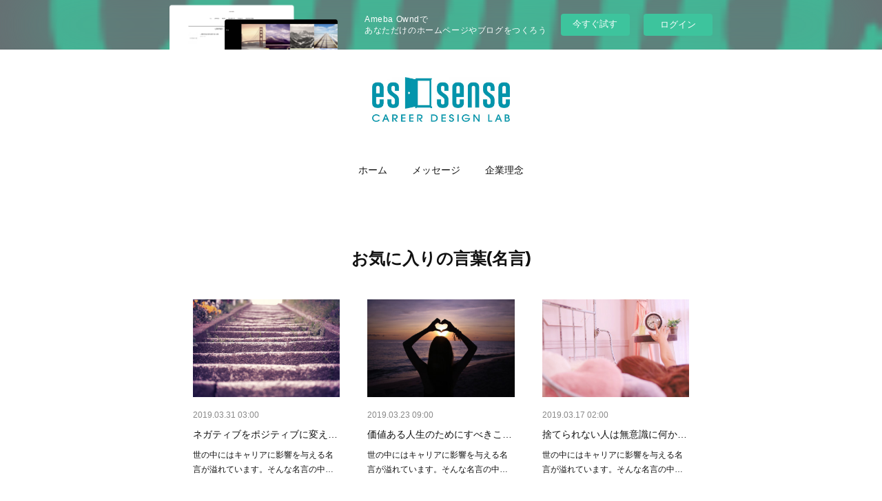

--- FILE ---
content_type: text/html; charset=utf-8
request_url: https://essense-cdl.amebaownd.com/posts/categories/1607064
body_size: 27506
content:
<!doctype html>

            <html lang="ja" data-reactroot=""><head><meta charSet="UTF-8"/><meta http-equiv="X-UA-Compatible" content="IE=edge"/><meta name="viewport" content="width=device-width,user-scalable=no,initial-scale=1.0,minimum-scale=1.0,maximum-scale=1.0"/><title data-react-helmet="true">お気に入りの言葉(名言) | essense career design lab</title><link data-react-helmet="true" rel="canonical" href="https://essense-cdl.amebaownd.com/posts/categories/1607064"/><link data-react-helmet="true" rel="alternate" type="application/rss+xml" href="https://essense-cdl.amebaownd.com/rss.xml?categoryId=1607064" title="お気に入りの言葉(名言) | essense career design lab"/><link data-react-helmet="true" rel="alternate" type="application/atom+xml" href="https://essense-cdl.amebaownd.com/atom.xml?categoryId=1607064" title="お気に入りの言葉(名言) | essense career design lab"/><meta name="description" content="お気に入りの言葉(名言)の一覧。ネガティブをポジティブに変える強さ。（進撃の巨人の名言から⑧） - 世の中にはキャリアに影響を与える名言が溢れています。そんな名言の中から、私が出会い、私がいいなと思ったもの、皆さんにもぜひ知ってほしいと思ったものを毎週紹介しています。今週もマンガ「進撃の巨人」から。人気のマンガなので知っている人もいるかもしれませんが、このブログを見てぜひ思い出してください。知らない人は、これを見て少しでも興味を持ってくれたら嬉しいです。4月からシーズン3のアニメがテレビでもはじまるので今のうちに1、2の振り返りを！それでは、いよいよ今週の名言。「そうだ…この世界は…残酷なんだ」ミカサ・アッカーマン進撃の巨人のテーマ的なもの。残酷なシーンが多い進撃の巨人に相応しすぎる名言です。はじめての登場は、エレンとミカサが子供の頃。強盗に襲われ、捕まってしまったミカサ。ミカサを助けるために2人の強盗を倒すエレン。そこに想定外の3人目の強盗が現れ、エレンが捕まり気を失うという最悪の状況。恐怖で震えていたミカサだったが、この言葉をきっかけに覚醒する。2回目は、女型の巨人を確保する作戦の最終段階。女型の巨人が同期のアニであることを信じたくないエレンは、戦う気持ちになれず、巨人化出来ずにいた。エレンは、ためらうことなく戦うアルミンとミカサに聞く。なんでお前らな戦えるんだと。その問いにミカサは、仕方がないでしょ、世界は残酷なんだからと答えた。この名言は、ミカサの世界観を表し、ミカサの強さを支えている価値観でもある。ちなみにアルミンも同じような価値観を持っている。2人とも地獄のような最悪な状況、残酷すぎるくらい最低な状況を乗り越える時にこのことに気付いている。今、突然そうなったんじゃない、最初からそうだったんだと。そもそも世界は残酷なんだと。強いものが生き残り、弱いものは絶える。持つ者、持たざる者が存在し、格差は必ずそこにある。そんなことを今さら嘆いてもしょうがない。そんな世界だからこそ、戦わなければいけない、強くなければいけない。そう気付いた2人は急激に成長し、とても強くなりました。これは、進撃の巨人の世界だけではなく、リアルの世界にも言えること。むしろ作者はそんなテーマをもって描いているのかなと思っています。社会の仕組みや、世界のルールが、平等や公平でないことに文句を言ったり、嘆いてもしょうがない。元々世界はそんなもんなんだから、大切なのはそこで自分がどうするか。どう戦っていくのか。世界は残酷なんだからというネガティブな捉え方をポジティブに変えていく力。だから、自分はどうするのか。これは、自己変革の世界でも言えることです。まずは自分のネガティブなところを認めること、受け入れることからはじまる。そうしないと変われない。そのネガティブをどう捉え、どう向き合っていくのか。受け入れられないと、だからどうするのかまで辿り着けません。ネガティブな面をしっかりと見つめ、それを強さに変えていくこと。そんなことを気付かされた名言でした。残酷な世界で自分はどうしていきたいのか、どう戦っていくのか。どちらにしても、戦う必要があるということです。戦わなければ残酷な世界に取り残されるだけ。さあ、あなたはどう生き抜いていきますか。"/><meta name="google-site-verification" content="wfZQpFf-GtZGz9QVdM4CFLbPAARgWWXPLtj9WZdhoJk"/><meta property="fb:app_id" content="522776621188656"/><meta property="og:url" content="https://www.essense-cdl.com/posts/categories/1607064"/><meta property="og:type" content="website"/><meta property="og:title" content="お気に入りの言葉(名言)"/><meta property="og:description" content="お気に入りの言葉(名言)の一覧。ネガティブをポジティブに変える強さ。（進撃の巨人の名言から⑧） - 世の中にはキャリアに影響を与える名言が溢れています。そんな名言の中から、私が出会い、私がいいなと思ったもの、皆さんにもぜひ知ってほしいと思ったものを毎週紹介しています。今週もマンガ「進撃の巨人」から。人気のマンガなので知っている人もいるかもしれませんが、このブログを見てぜひ思い出してください。知らない人は、これを見て少しでも興味を持ってくれたら嬉しいです。4月からシーズン3のアニメがテレビでもはじまるので今のうちに1、2の振り返りを！それでは、いよいよ今週の名言。「そうだ…この世界は…残酷なんだ」ミカサ・アッカーマン進撃の巨人のテーマ的なもの。残酷なシーンが多い進撃の巨人に相応しすぎる名言です。はじめての登場は、エレンとミカサが子供の頃。強盗に襲われ、捕まってしまったミカサ。ミカサを助けるために2人の強盗を倒すエレン。そこに想定外の3人目の強盗が現れ、エレンが捕まり気を失うという最悪の状況。恐怖で震えていたミカサだったが、この言葉をきっかけに覚醒する。2回目は、女型の巨人を確保する作戦の最終段階。女型の巨人が同期のアニであることを信じたくないエレンは、戦う気持ちになれず、巨人化出来ずにいた。エレンは、ためらうことなく戦うアルミンとミカサに聞く。なんでお前らな戦えるんだと。その問いにミカサは、仕方がないでしょ、世界は残酷なんだからと答えた。この名言は、ミカサの世界観を表し、ミカサの強さを支えている価値観でもある。ちなみにアルミンも同じような価値観を持っている。2人とも地獄のような最悪な状況、残酷すぎるくらい最低な状況を乗り越える時にこのことに気付いている。今、突然そうなったんじゃない、最初からそうだったんだと。そもそも世界は残酷なんだと。強いものが生き残り、弱いものは絶える。持つ者、持たざる者が存在し、格差は必ずそこにある。そんなことを今さら嘆いてもしょうがない。そんな世界だからこそ、戦わなければいけない、強くなければいけない。そう気付いた2人は急激に成長し、とても強くなりました。これは、進撃の巨人の世界だけではなく、リアルの世界にも言えること。むしろ作者はそんなテーマをもって描いているのかなと思っています。社会の仕組みや、世界のルールが、平等や公平でないことに文句を言ったり、嘆いてもしょうがない。元々世界はそんなもんなんだから、大切なのはそこで自分がどうするか。どう戦っていくのか。世界は残酷なんだからというネガティブな捉え方をポジティブに変えていく力。だから、自分はどうするのか。これは、自己変革の世界でも言えることです。まずは自分のネガティブなところを認めること、受け入れることからはじまる。そうしないと変われない。そのネガティブをどう捉え、どう向き合っていくのか。受け入れられないと、だからどうするのかまで辿り着けません。ネガティブな面をしっかりと見つめ、それを強さに変えていくこと。そんなことを気付かされた名言でした。残酷な世界で自分はどうしていきたいのか、どう戦っていくのか。どちらにしても、戦う必要があるということです。戦わなければ残酷な世界に取り残されるだけ。さあ、あなたはどう生き抜いていきますか。"/><meta property="og:image" content="https://cdn.amebaowndme.com/madrid-prd/madrid-web/images/sites/560912/63d6a3d531fb0a1644f34b3b443d6a2a_cfa2304cba8450ebcfb5b58e19fa458b.jpg"/><meta property="og:site_name" content="essense career design lab"/><meta property="og:locale" content="ja_JP"/><meta name="twitter:card" content="summary"/><meta name="twitter:site" content="@amebaownd"/><meta name="twitter:title" content="お気に入りの言葉(名言) | essense career design lab"/><meta name="twitter:description" content="お気に入りの言葉(名言)の一覧。ネガティブをポジティブに変える強さ。（進撃の巨人の名言から⑧） - 世の中にはキャリアに影響を与える名言が溢れています。そんな名言の中から、私が出会い、私がいいなと思ったもの、皆さんにもぜひ知ってほしいと思ったものを毎週紹介しています。今週もマンガ「進撃の巨人」から。人気のマンガなので知っている人もいるかもしれませんが、このブログを見てぜひ思い出してください。知らない人は、これを見て少しでも興味を持ってくれたら嬉しいです。4月からシーズン3のアニメがテレビでもはじまるので今のうちに1、2の振り返りを！それでは、いよいよ今週の名言。「そうだ…この世界は…残酷なんだ」ミカサ・アッカーマン進撃の巨人のテーマ的なもの。残酷なシーンが多い進撃の巨人に相応しすぎる名言です。はじめての登場は、エレンとミカサが子供の頃。強盗に襲われ、捕まってしまったミカサ。ミカサを助けるために2人の強盗を倒すエレン。そこに想定外の3人目の強盗が現れ、エレンが捕まり気を失うという最悪の状況。恐怖で震えていたミカサだったが、この言葉をきっかけに覚醒する。2回目は、女型の巨人を確保する作戦の最終段階。女型の巨人が同期のアニであることを信じたくないエレンは、戦う気持ちになれず、巨人化出来ずにいた。エレンは、ためらうことなく戦うアルミンとミカサに聞く。なんでお前らな戦えるんだと。その問いにミカサは、仕方がないでしょ、世界は残酷なんだからと答えた。この名言は、ミカサの世界観を表し、ミカサの強さを支えている価値観でもある。ちなみにアルミンも同じような価値観を持っている。2人とも地獄のような最悪な状況、残酷すぎるくらい最低な状況を乗り越える時にこのことに気付いている。今、突然そうなったんじゃない、最初からそうだったんだと。そもそも世界は残酷なんだと。強いものが生き残り、弱いものは絶える。持つ者、持たざる者が存在し、格差は必ずそこにある。そんなことを今さら嘆いてもしょうがない。そんな世界だからこそ、戦わなければいけない、強くなければいけない。そう気付いた2人は急激に成長し、とても強くなりました。これは、進撃の巨人の世界だけではなく、リアルの世界にも言えること。むしろ作者はそんなテーマをもって描いているのかなと思っています。社会の仕組みや、世界のルールが、平等や公平でないことに文句を言ったり、嘆いてもしょうがない。元々世界はそんなもんなんだから、大切なのはそこで自分がどうするか。どう戦っていくのか。世界は残酷なんだからというネガティブな捉え方をポジティブに変えていく力。だから、自分はどうするのか。これは、自己変革の世界でも言えることです。まずは自分のネガティブなところを認めること、受け入れることからはじまる。そうしないと変われない。そのネガティブをどう捉え、どう向き合っていくのか。受け入れられないと、だからどうするのかまで辿り着けません。ネガティブな面をしっかりと見つめ、それを強さに変えていくこと。そんなことを気付かされた名言でした。残酷な世界で自分はどうしていきたいのか、どう戦っていくのか。どちらにしても、戦う必要があるということです。戦わなければ残酷な世界に取り残されるだけ。さあ、あなたはどう生き抜いていきますか。"/><meta name="twitter:image" content="https://cdn.amebaowndme.com/madrid-prd/madrid-web/images/sites/560912/63d6a3d531fb0a1644f34b3b443d6a2a_cfa2304cba8450ebcfb5b58e19fa458b.jpg"/><link rel="alternate" type="application/rss+xml" title="essense career design lab" href="https://www.essense-cdl.com/rss.xml"/><link rel="alternate" type="application/atom+xml" title="essense career design lab" href="https://www.essense-cdl.com/atom.xml"/><link rel="sitemap" type="application/xml" title="Sitemap" href="/sitemap.xml"/><link href="https://static.amebaowndme.com/madrid-frontend/css/user.min-a66be375c.css" rel="stylesheet" type="text/css"/><link href="https://static.amebaowndme.com/madrid-frontend/css/belle/index.min-a66be375c.css" rel="stylesheet" type="text/css"/><link rel="icon" href="https://cdn.amebaowndme.com/madrid-prd/madrid-web/images/sites/560912/68d1aab34a7991378d462f7d12e98d3e_99984f12acaeb07e0fc1fc024f0ad95a.png?width=32&amp;height=32"/><link rel="apple-touch-icon" href="https://cdn.amebaowndme.com/madrid-prd/madrid-web/images/sites/560912/68d1aab34a7991378d462f7d12e98d3e_99984f12acaeb07e0fc1fc024f0ad95a.png?width=180&amp;height=180"/><style id="site-colors" charSet="UTF-8">.u-nav-clr {
  color: #111111;
}
.u-nav-bdr-clr {
  border-color: #111111;
}
.u-nav-bg-clr {
  background-color: #eeeeee;
}
.u-nav-bg-bdr-clr {
  border-color: #eeeeee;
}
.u-site-clr {
  color: ;
}
.u-base-bg-clr {
  background-color: #ffffff;
}
.u-btn-clr {
  color: #aaaaaa;
}
.u-btn-clr:hover,
.u-btn-clr--active {
  color: rgba(170,170,170, 0.7);
}
.u-btn-clr--disabled,
.u-btn-clr:disabled {
  color: rgba(170,170,170, 0.5);
}
.u-btn-bdr-clr {
  border-color: #bbbbbb;
}
.u-btn-bdr-clr:hover,
.u-btn-bdr-clr--active {
  border-color: rgba(187,187,187, 0.7);
}
.u-btn-bdr-clr--disabled,
.u-btn-bdr-clr:disabled {
  border-color: rgba(187,187,187, 0.5);
}
.u-btn-bg-clr {
  background-color: #bbbbbb;
}
.u-btn-bg-clr:hover,
.u-btn-bg-clr--active {
  background-color: rgba(187,187,187, 0.7);
}
.u-btn-bg-clr--disabled,
.u-btn-bg-clr:disabled {
  background-color: rgba(187,187,187, 0.5);
}
.u-txt-clr {
  color: #111111;
}
.u-txt-clr--lv1 {
  color: rgba(17,17,17, 0.7);
}
.u-txt-clr--lv2 {
  color: rgba(17,17,17, 0.5);
}
.u-txt-clr--lv3 {
  color: rgba(17,17,17, 0.3);
}
.u-txt-bg-clr {
  background-color: #e7e7e7;
}
.u-lnk-clr,
.u-clr-area a {
  color: #039aab;
}
.u-lnk-clr:visited,
.u-clr-area a:visited {
  color: rgba(3,154,171, 0.7);
}
.u-lnk-clr:hover,
.u-clr-area a:hover {
  color: rgba(3,154,171, 0.5);
}
.u-ttl-blk-clr {
  color: #111111;
}
.u-ttl-blk-bdr-clr {
  border-color: #111111;
}
.u-ttl-blk-bdr-clr--lv1 {
  border-color: #cfcfcf;
}
.u-bdr-clr {
  border-color: #e6e6e6;
}
.u-acnt-bdr-clr {
  border-color: #00999e;
}
.u-acnt-bg-clr {
  background-color: #00999e;
}
body {
  background-color: #ffffff;
}
blockquote {
  color: rgba(17,17,17, 0.7);
  border-left-color: #e6e6e6;
};</style><style id="user-css" charSet="UTF-8">;</style><style media="screen and (max-width: 800px)" id="user-sp-css" charSet="UTF-8">;</style><script>
              (function(i,s,o,g,r,a,m){i['GoogleAnalyticsObject']=r;i[r]=i[r]||function(){
              (i[r].q=i[r].q||[]).push(arguments)},i[r].l=1*new Date();a=s.createElement(o),
              m=s.getElementsByTagName(o)[0];a.async=1;a.src=g;m.parentNode.insertBefore(a,m)
              })(window,document,'script','//www.google-analytics.com/analytics.js','ga');
            </script></head><body id="mdrd-a66be375c" class="u-txt-clr u-base-bg-clr theme-belle plan-basic  "><noscript><iframe src="//www.googletagmanager.com/ns.html?id=GTM-PXK9MM" height="0" width="0" style="display:none;visibility:hidden"></iframe></noscript><script>
            (function(w,d,s,l,i){w[l]=w[l]||[];w[l].push({'gtm.start':
            new Date().getTime(),event:'gtm.js'});var f=d.getElementsByTagName(s)[0],
            j=d.createElement(s),dl=l!='dataLayer'?'&l='+l:'';j.async=true;j.src=
            '//www.googletagmanager.com/gtm.js?id='+i+dl;f.parentNode.insertBefore(j,f);
            })(window,document, 'script', 'dataLayer', 'GTM-PXK9MM');
            </script><div id="content"><div class="page " data-reactroot=""><div class="page__outer"><div class="page__inner u-base-bg-clr"><aside style="opacity:1 !important;visibility:visible !important;text-indent:0 !important;transform:none !important;display:block !important;position:static !important;padding:0 !important;overflow:visible !important;margin:0 !important"><div class="owndbarHeader  " style="opacity:1 !important;visibility:visible !important;text-indent:0 !important;transform:none !important;display:block !important;position:static !important;padding:0 !important;overflow:visible !important;margin:0 !important"></div></aside><header class="page__header header"><div class="header__inner u-nav-bg-bdr-clr"><div class="site-icon"><div><img alt=""/></div></div><nav role="navigation" class="header__nav global-nav js-nav-overflow-criterion "><ul class="global-nav__list u-base-bg-clr u-nav-bg-bdr-clr "><li role="button" class="global-nav__item u-nav-bg-bdr-clr js-nav-item "><a target="" class="u-nav-clr u-font u-nav-bdr-clr" href="/">ホーム</a></li><li role="button" class="global-nav__item u-nav-bg-bdr-clr js-nav-item "><a target="" class="u-nav-clr u-font u-nav-bdr-clr" href="/pages/2328607/message">メッセージ</a></li><li role="button" class="global-nav__item u-nav-bg-bdr-clr js-nav-item "><a target="" class="u-nav-clr u-font u-nav-bdr-clr" href="/pages/2302465/philosophy">企業理念</a></li></ul></nav><button class="header__icon icon icon--menu2 u-nav-clr"></button></div></header><div><div class="page__main-outer"><div role="main" class="page__main page__main--category "><div class="grid grid--l"><div class="col1-1 col1-1--gtr-l column"><div class="block__outer"><div><div class="heading-lv1 u-font"><h1 class="heading-lv1__text u-bdr-clr"><span class="u-ttl-blk-clr u-acnt-bdr-clr">お気に入りの言葉(名言)</span></h1></div></div></div></div></div><div class="grid grid--l"><div class="col1-1 col1-1--gtr-l column"><div class="block__outer"><div class="blog-list blog-list--main blog-list--grid blog-list--recent"><article class="blog-item--index0 blog-list__item blog-item"><div class="blog-item__inner"><div class="blog-item__img"><div><div><img alt=""/></div></div></div><div class="blog-item__body blog-body"><div class="blog-body__date-outer"><a class="blog-body__date u-txt-clr u-txt-clr--lv2" href="/posts/5769254?categoryIds=1607064"><time class="" dateTime="2019-03-31T03:00:09Z">2019.03.31 03:00</time></a></div><div class="blog-body__title"><h3 class="blog-body-title__text"><div><a class="u-txt-clr" href="/posts/5769254?categoryIds=1607064">ネガティブをポジティブに変える強さ。（進撃の巨人の名言から⑧）</a></div></h3></div><div><p class="blog-body__text"><a class="u-txt-clr" href="/posts/5769254?categoryIds=1607064">世の中にはキャリアに影響を与える名言が溢れています。そんな名言の中から、私が出会い、私がいいなと思ったもの、皆さんにもぜひ知ってほしいと思ったものを毎週紹介しています。今週もマンガ「進撃の巨人」から。人気のマンガなので知っている人もいるかもしれませんが、このブログを見てぜひ思い出...</a></p></div></div></div></article><article class="blog-item--index1 blog-list__item blog-item"><div class="blog-item__inner"><div class="blog-item__img"><div><div><img alt=""/></div></div></div><div class="blog-item__body blog-body"><div class="blog-body__date-outer"><a class="blog-body__date u-txt-clr u-txt-clr--lv2" href="/posts/5911308?categoryIds=1607064"><time class="" dateTime="2019-03-23T09:00:07Z">2019.03.23 09:00</time></a></div><div class="blog-body__title"><h3 class="blog-body-title__text"><div><a class="u-txt-clr" href="/posts/5911308?categoryIds=1607064">価値ある人生のためにすべきこと。（進撃の巨人の名言から⑦）</a></div></h3></div><div><p class="blog-body__text"><a class="u-txt-clr" href="/posts/5911308?categoryIds=1607064">世の中にはキャリアに影響を与える名言が溢れています。そんな名言の中から、私が出会い、私がいいなと思ったもの、皆さんにもぜひ知ってほしいと思ったものを毎週紹介しています。今週もマンガ「進撃の巨人」から。人気のマンガなので知っている人もいるかもしれませんが、このブログを見てぜひ思い出...</a></p></div></div></div></article><article class="blog-item--index2 blog-list__item blog-item"><div class="blog-item__inner"><div class="blog-item__img"><div><div><img alt=""/></div></div></div><div class="blog-item__body blog-body"><div class="blog-body__date-outer"><a class="blog-body__date u-txt-clr u-txt-clr--lv2" href="/posts/5769281?categoryIds=1607064"><time class="" dateTime="2019-03-17T02:00:34Z">2019.03.17 02:00</time></a></div><div class="blog-body__title"><h3 class="blog-body-title__text"><div><a class="u-txt-clr" href="/posts/5769281?categoryIds=1607064">捨てられない人は無意識に何かを捨てている。（進撃の巨人の名言から⑥）</a></div></h3></div><div><p class="blog-body__text"><a class="u-txt-clr" href="/posts/5769281?categoryIds=1607064">世の中にはキャリアに影響を与える名言が溢れています。そんな名言の中から、私が出会い、私がいいなと思ったもの、皆さんにもぜひ知ってほしいと思ったものを毎週紹介しています。今週もマンガ「進撃の巨人」から。人気のマンガなので知っている人もいるかもしれませんが、このブログを見てぜひ思い出...</a></p></div></div></div></article><article class="blog-item--index3 blog-list__item blog-item"><div class="blog-item__inner"><div class="blog-item__img"><div><div><img alt=""/></div></div></div><div class="blog-item__body blog-body"><div class="blog-body__date-outer"><a class="blog-body__date u-txt-clr u-txt-clr--lv2" href="/posts/5769234?categoryIds=1607064"><time class="" dateTime="2019-03-10T03:34:34Z">2019.03.10 03:34</time></a></div><div class="blog-body__title"><h3 class="blog-body-title__text"><div><a class="u-txt-clr" href="/posts/5769234?categoryIds=1607064">自分らしく自由に生きるということ。（進撃の巨人の名言から⑤）</a></div></h3></div><div><p class="blog-body__text"><a class="u-txt-clr" href="/posts/5769234?categoryIds=1607064">世の中にはキャリアに影響を与える名言が溢れています。そんな名言の中から、私が出会い、私がいいなと思ったもの、皆さんにもぜひ知ってほしいと思ったものを毎週紹介しています。今週もマンガ「進撃の巨人」から。つい先日はじめまったような気もするけど、すでに5週目。進撃の巨人にもほんとにたく...</a></p></div></div></div></article><article class="blog-item--index4 blog-list__item blog-item"><div class="blog-item__inner"><div class="blog-item__img"><div><div><img alt=""/></div></div></div><div class="blog-item__body blog-body"><div class="blog-body__date-outer"><a class="blog-body__date u-txt-clr u-txt-clr--lv2" href="/posts/5769217?categoryIds=1607064"><time class="" dateTime="2019-03-03T03:00:26Z">2019.03.03 03:00</time></a></div><div class="blog-body__title"><h3 class="blog-body-title__text"><div><a class="u-txt-clr" href="/posts/5769217?categoryIds=1607064">悔いのない人生を送るために必要なこと。（進撃の巨人の名言から④）</a></div></h3></div><div><p class="blog-body__text"><a class="u-txt-clr" href="/posts/5769217?categoryIds=1607064">世の中にはキャリアに影響を与える名言が溢れています。そんな名言の中から、私が出会い、私がいいなと思ったもの、皆さんにもぜひ知ってほしいと思ったものを毎週紹介しています。今週もマンガ「進撃の巨人」から。前回の宇宙兄弟編が12週続いたので、今回も一応12週続ける予定。ネタは尽きないと...</a></p></div></div></div></article><article class="blog-item--index5 blog-list__item blog-item"><div class="blog-item__inner"><div class="blog-item__img"><div><div><img alt=""/></div></div></div><div class="blog-item__body blog-body"><div class="blog-body__date-outer"><a class="blog-body__date u-txt-clr u-txt-clr--lv2" href="/posts/5768941?categoryIds=1607064"><time class="" dateTime="2019-02-24T02:50:02Z">2019.02.24 02:50</time></a></div><div class="blog-body__title"><h3 class="blog-body-title__text"><div><a class="u-txt-clr" href="/posts/5768941?categoryIds=1607064">これからの時代を生き抜く力〝好奇心〟（進撃の巨人の名言から③）</a></div></h3></div><div><p class="blog-body__text"><a class="u-txt-clr" href="/posts/5768941?categoryIds=1607064">世の中にはキャリアに影響を与える名言が溢れています。そんな名言の中から、私が出会い、私がいいなと思ったもの、皆さんにもぜひ知ってほしいと思ったものを毎週紹介しています。今週もマンガ「進撃の巨人」から。宇宙兄弟に続き、こちらもまだまだ名言たくさんあるので、しばらく続きます。内容的に...</a></p></div></div></div></article><article class="blog-item--index6 blog-list__item blog-item"><div class="blog-item__inner"><div class="blog-item__img"><div><div><img alt=""/></div></div></div><div class="blog-item__body blog-body"><div class="blog-body__date-outer"><a class="blog-body__date u-txt-clr u-txt-clr--lv2" href="/posts/5732023?categoryIds=1607064"><time class="" dateTime="2019-02-17T01:00:00Z">2019.02.17 01:00</time></a></div><div class="blog-body__title"><h3 class="blog-body-title__text"><div><a class="u-txt-clr" href="/posts/5732023?categoryIds=1607064">幸福になるために必要なたった１つのこと。（進撃の巨人の名言から②）</a></div></h3></div><div><p class="blog-body__text"><a class="u-txt-clr" href="/posts/5732023?categoryIds=1607064">世の中にはキャリアに影響を与える名言が溢れています。そんな名言の中から、私が出会い、私がいいなと思ったもの、皆さんにもぜひ知ってほしいと思ったものを毎週紹介しています。今週もマンガ「進撃の巨人」から。前回も言いましたが、進撃の巨人はメッセージが強めです。癒し系を求める方は、ぜひ宇...</a></p></div></div></div></article><article class="blog-item--index7 blog-list__item blog-item"><div class="blog-item__inner"><div class="blog-item__img"><div><div><img alt=""/></div></div></div><div class="blog-item__body blog-body"><div class="blog-body__date-outer"><a class="blog-body__date u-txt-clr u-txt-clr--lv2" href="/posts/5690685?categoryIds=1607064"><time class="" dateTime="2019-02-09T01:00:39Z">2019.02.09 01:00</time></a></div><div class="blog-body__title"><h3 class="blog-body-title__text"><div><a class="u-txt-clr" href="/posts/5690685?categoryIds=1607064">自分が自分であることの大切さ（進撃の巨人の名言から①） </a></div></h3></div><div><p class="blog-body__text"><a class="u-txt-clr" href="/posts/5690685?categoryIds=1607064">世の中にはキャリアに影響を与える名言が溢れています。そんな名言の中から、私が出会い、私がいいなと思ったもの、皆さんにもぜひ知ってほしいと思ったものを毎週紹介しています。今週はマンガ「進撃の巨人」から。進撃の巨人は、これまでの宇宙兄弟の優しい雰囲気と違って、メッセージがかなり強め。...</a></p></div></div></div></article><article class="blog-item--index8 blog-list__item blog-item"><div class="blog-item__inner"><div class="blog-item__img"><div><div><img alt=""/></div></div></div><div class="blog-item__body blog-body"><div class="blog-body__date-outer"><a class="blog-body__date u-txt-clr u-txt-clr--lv2" href="/posts/5661306?categoryIds=1607064"><time class="" dateTime="2019-02-03T11:00:59Z">2019.02.03 11:00</time></a></div><div class="blog-body__title"><h3 class="blog-body-title__text"><div><a class="u-txt-clr" href="/posts/5661306?categoryIds=1607064">これが私の「生きる意味」（宇宙兄弟の名言から⑫）</a></div></h3></div><div><p class="blog-body__text"><a class="u-txt-clr" href="/posts/5661306?categoryIds=1607064">世の中にはキャリアに影響を与える名言が溢れています。そんな名言の中から、私が出会い、私がいいなと思ったもの、皆さんにもぜひ知ってほしいと思ったものを毎週紹介しています。12週間続いたマンガ「宇宙兄弟」編もついにラスト。まだまだ名言はたくさんありますが、とりあえず今回で一旦終了。来...</a></p></div></div></div></article><article class="blog-item--index9 blog-list__item blog-item"><div class="blog-item__inner"><div class="blog-item__img"><div><div><img alt=""/></div></div></div><div class="blog-item__body blog-body"><div class="blog-body__date-outer"><a class="blog-body__date u-txt-clr u-txt-clr--lv2" href="/posts/5600978?categoryIds=1607064"><time class="" dateTime="2019-01-27T07:00:20Z">2019.01.27 07:00</time></a></div><div class="blog-body__title"><h3 class="blog-body-title__text"><div><a class="u-txt-clr" href="/posts/5600978?categoryIds=1607064">なりたいものの見つけ方。（宇宙兄弟の名言から⑪）</a></div></h3></div><div><p class="blog-body__text"><a class="u-txt-clr" href="/posts/5600978?categoryIds=1607064">世の中にはキャリアに影響を与える名言が溢れています。そんな名言の中から、私が出会い、私がいいなと思ったもの、皆さんにもぜひ知ってほしいと思ったものを毎週紹介しています。今週もマンガ「宇宙兄弟」から。ついにラスト２！11個目の名言。こんな名言のあるマンガってなかなかないよね。次のシ...</a></p></div></div></div></article><article class="blog-item--index10 blog-list__item blog-item"><div class="blog-item__inner"><div class="blog-item__img"><div><div><img alt=""/></div></div></div><div class="blog-item__body blog-body"><div class="blog-body__date-outer"><a class="blog-body__date u-txt-clr u-txt-clr--lv2" href="/posts/5298491?categoryIds=1607064"><time class="" dateTime="2019-01-14T08:00:01Z">2019.01.14 08:00</time></a></div><div class="blog-body__title"><h3 class="blog-body-title__text"><div><a class="u-txt-clr" href="/posts/5298491?categoryIds=1607064">「意味」を大切にするということ。（宇宙兄弟の名言から⑨）</a></div></h3></div><div><p class="blog-body__text"><a class="u-txt-clr" href="/posts/5298491?categoryIds=1607064">世の中にはキャリアに影響を与える名言が溢れています。そんな名言の中から、私が出会い、私がいいなと思ったもの、皆さんにもぜひ知ってほしいと思ったものを毎週紹介しています。今週もマンガ「宇宙兄弟」続いてます。とりあえず、12回まではいっときましょう。その後のことはその時考えます。最近...</a></p></div></div></div></article><article class="blog-item--index11 blog-list__item blog-item"><div class="blog-item__inner"><div class="blog-item__img"><div><div><img alt=""/></div></div></div><div class="blog-item__body blog-body"><div class="blog-body__date-outer"><a class="blog-body__date u-txt-clr u-txt-clr--lv2" href="/posts/5298476?categoryIds=1607064"><time class="" dateTime="2019-01-06T10:00:03Z">2019.01.06 10:00</time></a></div><div class="blog-body__title"><h3 class="blog-body-title__text"><div><a class="u-txt-clr" href="/posts/5298476?categoryIds=1607064">経験することの大切さ。（宇宙兄弟の名言から⑧）</a></div></h3></div><div><p class="blog-body__text"><a class="u-txt-clr" href="/posts/5298476?categoryIds=1607064">世の中にはキャリアに影響を与える名言が溢れています。そんな名言の中から、私が出会い、私がいいなと思ったもの、皆さんにもぜひ知ってほしいと思ったものを毎週紹介しています。年をまたいでもマンガ「宇宙兄弟」続いてます。今のところ12回くらいで終わる予定。あまりにしつこいから、そろそろ気...</a></p></div></div></div></article></div><div><div class="pagination pagination--type02"><ul class="pagination__list"><li class="pagination__item pagination__item--first "><a class="u-txt-clr" href="/posts/categories/1607064/page/1?type=grid"><span aria-hidden="true" class="icon icon--disclosure-double-l2"></span></a></li><li class="pagination__item pagination__item--prev pagination__item--hide"><a class="u-txt-clr" href="/posts/categories/1607064/page/-1?type=grid"><span aria-hidden="true" class="icon icon--disclosure-l2"></span></a></li><li class="pagination__item pagination__item--next pagination__item--hide"><a class="u-txt-clr" href="/posts/categories/1607064/page/1?type=grid"><span aria-hidden="true" class="icon icon--disclosure-r2"></span></a></li><li class="pagination__item pagination__item--last "><a class="u-txt-clr" href="/posts/categories/1607064/page/undefined?type=grid"><span aria-hidden="true" class="icon icon--disclosure-double-r2"></span></a></li></ul></div></div></div></div></div></div></div></div><aside style="opacity:1 !important;visibility:visible !important;text-indent:0 !important;transform:none !important;display:block !important;position:static !important;padding:0 !important;overflow:visible !important;margin:0 !important"><div class="owndbar" style="opacity:1 !important;visibility:visible !important;text-indent:0 !important;transform:none !important;display:block !important;position:static !important;padding:0 !important;overflow:visible !important;margin:0 !important"></div></aside><footer role="contentinfo" class="page__footer footer" style="opacity:1 !important;visibility:visible !important;text-indent:0 !important;overflow:visible !important;position:static !important"><div class="footer__inner u-bdr-clr " style="opacity:1 !important;visibility:visible !important;text-indent:0 !important;overflow:visible !important;display:block !important;transform:none !important"><div class="footer__item u-bdr-clr" style="opacity:1 !important;visibility:visible !important;text-indent:0 !important;overflow:visible !important;display:block !important;transform:none !important"><p class="footer__copyright u-font"><small class="u-txt-clr u-txt-clr--lv2 u-font" style="color:rgba(17,17,17, 0.5) !important">Copyright © <!-- -->2026<!-- --> <!-- -->essense career design lab<!-- -->.</small></p><div class="powered-by"><a href="https://www.amebaownd.com" class="powered-by__link"><span class="powered-by__text">Powered by</span><span class="powered-by__logo">AmebaOwnd</span><span class="powered-by__text">無料でホームページをつくろう</span></a></div></div></div></footer></div></div><div class="toast"></div></div></div><img src="//sy.ameblo.jp/sync/?org=sy.amebaownd.com" alt="" style="display:none" width="1" height="1"/><script charSet="UTF-8">window.mdrdEnv="prd";</script><script charSet="UTF-8">window.INITIAL_STATE={"authenticate":{"authCheckCompleted":false,"isAuthorized":false},"blogPostReblogs":{},"category":{"1607064":{"fetching":false,"loaded":true,"meta":{"code":200},"data":{"id":"1607064","siteId":"560912","label":"お気に入りの言葉(名言)","publishedCount":14,"createdAt":"2018-11-23T07:25:00Z","updatedAt":"2019-02-25T00:26:38Z"},"status":"success"}},"currentSite":{"fetching":false,"status":null,"site":{}},"shopCategory":{},"categories":{},"notifications":{},"page":{},"paginationTitle":{},"postArchives":{},"postComments":{"submitting":false,"postStatus":null},"postDetail":{},"postList":{"postList-limit:12-page:1-siteId:560912-categoryIds:1607064":{"fetching":false,"loaded":true,"meta":{"code":200,"pagination":{"total":19,"offset":0,"limit":12,"cursors":{"after":"bGltaXQ9MTImb2Zmc2V0PTEy","before":""},"page":1}},"data":[{"id":"5769254","userId":"720051","siteId":"560912","status":"publish","title":"ネガティブをポジティブに変える強さ。（進撃の巨人の名言から⑧）","contents":[{"type":"text","format":"html","value":"\u003Cdiv\u003E\u003Cspan style=\"-webkit-text-size-adjust: 100%;\"\u003E世の中にはキャリアに影響を与える名言が溢れています。そんな名言の中から、私が出会い、私がいいなと思ったもの、皆さんにもぜひ知ってほしいと思ったものを毎週紹介しています。\u003C\u002Fspan\u003E\u003C\u002Fdiv\u003E\u003Cdiv\u003E\u003Cspan style=\"-webkit-text-size-adjust: 100%;\"\u003E\u003Cbr\u003E\u003C\u002Fspan\u003E\u003C\u002Fdiv\u003E\u003Cdiv\u003E今週もマンガ「進撃の巨人」から。人気のマンガなので知っている人もいるかもしれませんが、このブログを見てぜひ思い出してください。知らない人は、これを見て少しでも興味を持ってくれたら嬉しいです。4月からシーズン3のアニメがテレビでもはじまるので今のうちに1、2の振り返りを！\u003C\u002Fdiv\u003E\u003Cdiv\u003E\u003Cbr\u003E\u003C\u002Fdiv\u003E\u003Cdiv\u003Eそれでは、いよいよ今週の名言。\u003C\u002Fdiv\u003E\u003Cdiv\u003E\u003Cbr\u003E\u003C\u002Fdiv\u003E\u003Cdiv\u003E「そうだ…この世界は…残酷なんだ\u003Cspan style=\"-webkit-text-size-adjust: 100%;\"\u003E」ミカサ・アッカーマン\u003C\u002Fspan\u003E\u003C\u002Fdiv\u003E\u003Cdiv\u003E\u003Cbr\u003E\u003C\u002Fdiv\u003E\u003Cdiv\u003E進撃の巨人のテーマ的なもの。\u003Cspan style=\"-webkit-text-size-adjust: 100%;\"\u003E残酷なシーンが多い進撃の巨人に相応しすぎる名言です。\u003C\u002Fspan\u003E\u003C\u002Fdiv\u003E\u003Cdiv\u003E\u003Cspan style=\"-webkit-text-size-adjust: 100%;\"\u003E\u003Cbr\u003E\u003C\u002Fspan\u003E\u003C\u002Fdiv\u003E\u003Cdiv\u003E\u003Cspan style=\"-webkit-text-size-adjust: 100%;\"\u003Eはじめての登場は、\u003C\u002Fspan\u003E\u003Cspan style=\"-webkit-text-size-adjust: 100%;\"\u003Eエレンとミカサが子供の頃。強盗に襲われ、捕まってしまったミカサ。ミカサを助けるために2人の強盗を倒すエレン。そこに想定外の3人目の強盗が現れ、エレンが捕まり\u003C\u002Fspan\u003E\u003Cspan style=\"-webkit-text-size-adjust: 100%;\"\u003E気を失うという最悪の状況。\u003C\u002Fspan\u003E\u003Cspan style=\"-webkit-text-size-adjust: 100%;\"\u003E恐怖で震えていたミカサだったが、この言葉をきっかけに覚醒する。\u003C\u002Fspan\u003E\u003C\u002Fdiv\u003E\u003Cdiv\u003E\u003Cbr\u003E\u003C\u002Fdiv\u003E\u003Cdiv\u003E2回目は、女型の巨人を確保する作戦の最終段階。女型の巨人が同期のアニであることを信じたくないエレンは、戦う気持ちになれず、巨人化出来ずにいた。エレンは、ためらうことなく戦うアルミンとミカサに聞く。なんでお前らな戦えるんだと。その問いにミカサは、仕方がないでしょ、世界は残酷なんだからと答えた。この名言は、ミカサの世界観を表し、ミカサの強さを支えている価値観でもある。\u003C\u002Fdiv\u003E\u003Cdiv\u003E\u003Cbr\u003E\u003C\u002Fdiv\u003E\u003Cdiv\u003Eちなみにアルミンも同じような価値観を持っている。\u003C\u002Fdiv\u003E\u003Cdiv\u003E\u003Cbr\u003E\u003C\u002Fdiv\u003E\u003Cdiv\u003E2人とも地獄のような最悪な状況、残酷すぎるくらい最低な状況を乗り越える時にこのことに気付いている。今、突然そうなったんじゃない、最初からそうだったんだと。そもそも世界は残酷なんだと。\u003C\u002Fdiv\u003E\u003Cdiv\u003E\u003Cbr\u003E\u003C\u002Fdiv\u003E\u003Cdiv\u003E強いものが生き残り、弱いものは絶える。持つ者、持たざる者が存在し、格差は必ずそこにある。そんなことを今さら嘆いてもしょうがない。そんな世界だからこそ、戦わなければいけない、強くなければいけない。そう気付いた2人は急激に成長し、とても強くなりました。\u003C\u002Fdiv\u003E\u003Cdiv\u003E\u003Cbr\u003E\u003C\u002Fdiv\u003E\u003Cdiv\u003Eこれは、進撃の巨人の世界だけではなく、リアルの世界にも言えること。むしろ作者はそんなテーマをもって描いているのかなと思っています。社会の仕組みや、世界のルールが、平等や公平でないことに文句を言ったり、嘆いてもしょうがない。元々世界はそんなもんなんだから、大切なのはそこで自分がどうするか。どう戦っていくのか。\u003C\u002Fdiv\u003E\u003Cdiv\u003E\u003Cbr\u003E\u003C\u002Fdiv\u003E\u003Cdiv\u003E世界は残酷なんだからというネガティブな捉え方をポジティブに変えていく力。だから、自分はどうするのか。これは、自己変革の世界でも言えることです。まずは自分のネガティブなところを認めること、受け入れることからはじまる。そうしないと変われない。そのネガティブをどう捉え、どう向き合っていくのか。受け入れられないと、だからどうするのかまで辿り着けません。\u003C\u002Fdiv\u003E\u003Cdiv\u003E\u003Cbr\u003E\u003C\u002Fdiv\u003E\u003Cdiv\u003Eネガティブな面をしっかりと見つめ、それを強さに変えていくこと。そんなことを気付かされた名言でした。残酷な世界で自分はどうしていきたいのか、どう戦っていくのか。どちらにしても、戦う必要があるということです。戦わなければ残酷な世界に取り残されるだけ。\u003C\u002Fdiv\u003E\u003Cdiv\u003E\u003Cbr\u003E\u003C\u002Fdiv\u003E\u003Cdiv\u003Eさあ、あなたはどう生き抜いていきますか。\u003C\u002Fdiv\u003E"},{"type":"image","fit":true,"scale":1,"align":"","url":"https:\u002F\u002Fcdn.amebaowndme.com\u002Fmadrid-prd\u002Fmadrid-web\u002Fimages\u002Fsites\u002F560912\u002F63d6a3d531fb0a1644f34b3b443d6a2a_cfa2304cba8450ebcfb5b58e19fa458b.jpg","link":"","width":2000,"height":1332,"target":"_blank"}],"urlPath":"","publishedUrl":"https:\u002F\u002Fwww.essense-cdl.com\u002Fposts\u002F5769254","ogpDescription":"","ogpImageUrl":"","contentFiltered":"","viewCount":0,"commentCount":0,"reblogCount":0,"prevBlogPost":{"id":"0","title":"","summary":"","imageUrl":"","publishedAt":"0001-01-01T00:00:00Z"},"nextBlogPost":{"id":"0","title":"","summary":"","imageUrl":"","publishedAt":"0001-01-01T00:00:00Z"},"rebloggedPost":false,"blogCategories":[{"id":"1607064","siteId":"560912","label":"お気に入りの言葉(名言)","publishedCount":14,"createdAt":"2018-11-23T07:25:00Z","updatedAt":"2019-02-25T00:26:38Z"}],"user":{"id":"720051","nickname":"es.sense代表","description":"はじめまして！企業の人事マネジャーとして働きながら、キャリアデザインラボ「エッセンス」を始めました。まだ、始めたばかりなので試行錯誤ですが、色々な方と関わり、自分自身も成長出来たらと思います。くだらないブログが多くなるかも知れませんが、たくさんの方に読んでもらえたら嬉しいです！","official":false,"photoUrl":"https:\u002F\u002Fprofile-api.ameba.jp\u002Fv2\u002Fas\u002Fg3953278252b5bb79ce0f2488f99ac63de4e7a7a\u002FprofileImage?cat=300","followingCount":1,"createdAt":"2018-10-03T08:50:33Z","updatedAt":"2023-07-16T06:10:27Z"},"updateUser":{"id":"720051","nickname":"es.sense代表","description":"はじめまして！企業の人事マネジャーとして働きながら、キャリアデザインラボ「エッセンス」を始めました。まだ、始めたばかりなので試行錯誤ですが、色々な方と関わり、自分自身も成長出来たらと思います。くだらないブログが多くなるかも知れませんが、たくさんの方に読んでもらえたら嬉しいです！","official":false,"photoUrl":"https:\u002F\u002Fprofile-api.ameba.jp\u002Fv2\u002Fas\u002Fg3953278252b5bb79ce0f2488f99ac63de4e7a7a\u002FprofileImage?cat=300","followingCount":1,"createdAt":"2018-10-03T08:50:33Z","updatedAt":"2023-07-16T06:10:27Z"},"comments":{"pagination":{"total":0,"offset":0,"limit":3,"cursors":{"after":"","before":""}},"data":[]},"publishedAt":"2019-03-31T03:00:09Z","createdAt":"2019-02-23T13:35:26Z","updatedAt":"2019-04-07T15:06:31Z","version":7},{"id":"5911308","userId":"720051","siteId":"560912","status":"publish","title":"価値ある人生のためにすべきこと。（進撃の巨人の名言から⑦）","contents":[{"type":"text","format":"html","value":"\u003Cdiv\u003E\u003Cspan style=\"-webkit-text-size-adjust: 100%;\"\u003E世の中にはキャリアに影響を与える名言が溢れています。そんな名言の中から、私が出会い、私がいいなと思ったもの、皆さんにもぜひ知ってほしいと思ったものを毎週紹介しています。\u003C\u002Fspan\u003E\u003C\u002Fdiv\u003E\u003Cdiv\u003E\u003Cbr\u003E\u003C\u002Fdiv\u003E\u003Cdiv\u003E今週もマンガ「進撃の巨人」から。人気のマンガなので知っている人もいるかもしれませんが、このブログを見てぜひ思い出してください。知らない人は、これを見て少しでも興味を持ってくれたら嬉しいです。4月からシーズン3のアニメがテレビでもはじまるのでこの機会にぜひ！\u003C\u002Fdiv\u003E\u003Cdiv\u003E\u003Cbr\u003E\u003C\u002Fdiv\u003E\u003Cdiv\u003Eそれでは、いよいよ今週の名言。\u003C\u002Fdiv\u003E\u003Cdiv\u003E\u003Cbr\u003E\u003C\u002Fdiv\u003E\u003Cdiv\u003E「分からないことがあったら\u003Cspan style=\"-webkit-text-size-adjust: 100%;\"\u003E分かればいい...\u003C\u002Fspan\u003E\u003Cspan style=\"-webkit-text-size-adjust: 100%;\"\u003E自分の命を賭ける価値は\u003C\u002Fspan\u003E\u003Cspan style=\"-webkit-text-size-adjust: 100%;\"\u003E充分ある。」ハンジ・ゾエ\u003C\u002Fspan\u003E\u003C\u002Fdiv\u003E\u003Cdiv\u003E\u003Cbr\u003E\u003C\u002Fdiv\u003E\u003Cdiv\u003Eエレンに巨人化の能力があることがわかり、その力を巨人と戦うため、巨人の秘密、世界の謎を知るために活用することになった調査兵団。その未知なる力に人類の未来が託された。そんな状況の中、\u003Cspan style=\"-webkit-text-size-adjust: 100%;\"\u003E自分の能力をコントロールすることすら出来ず、戸惑いを隠せないエレン。そんなエレンにハンジ分隊長が言ったセリフが今週の名言。\u003C\u002Fspan\u003E\u003C\u002Fdiv\u003E\u003Cdiv\u003E\u003Cspan style=\"-webkit-text-size-adjust: 100%;\"\u003E\u003Cbr\u003E\u003C\u002Fspan\u003E\u003C\u002Fdiv\u003E\u003Cdiv\u003E自分に人類の期待がかかった大きなミッション。出来るかどうかも分からない未知のこと。期待に応えたい気持ちとは裏腹に何も出来ない現実。もう、どうしたらいいかわからない。そんな時にかけてくれた言葉。\u003C\u002Fdiv\u003E\u003Cdiv\u003E\u003Cbr\u003E\u003C\u002Fdiv\u003E\u003Cdiv\u003E分からないこと、出来ないことがあるなら、分かるようになればいい、出来るようになればいい。ただそれだけのこと。すごく単純だけどすごく大切なこと。\u003C\u002Fdiv\u003E\u003Cdiv\u003E\u003Cbr\u003E\u003C\u002Fdiv\u003E\u003Cdiv\u003E分からない、出来ないで終わってしまっては、思考停止するだけ。そんなことで悩んでいても何も変わらない。\u003Cspan style=\"-webkit-text-size-adjust: 100%;\"\u003E少しずつでも、失敗を繰り返しながらでも、分かるようになればいい、出来るようになればいい。世界の真理を追求し、失敗を続けながらも一歩ずつ真理に近づいている調査兵団の分隊長だからこそ言える言葉だと思います。\u003C\u002Fspan\u003E\u003C\u002Fdiv\u003E\u003Cdiv\u003E\u003Cspan style=\"-webkit-text-size-adjust: 100%;\"\u003E\u003Cbr\u003E\u003C\u002Fspan\u003E\u003C\u002Fdiv\u003E\u003Cdiv\u003Eそして、命を賭ける価値は充分あると伝えることで、そのミッションの大きさ・重要さ・難しさ・期待、色々な思いを込めてる。それくらいのことをしているから、そう簡単にいくはずもない。だから焦らず、少しずつ理解していこう的な。ハンジさんの優しさを感じますね。\u003C\u002Fdiv\u003E\u003Cdiv\u003E\u003Cbr\u003E\u003C\u002Fdiv\u003E\u003Cdiv\u003E実際の世界でもそんなことありますよね。\u003C\u002Fdiv\u003E\u003Cdiv\u003E\u003Cbr\u003E\u003C\u002Fdiv\u003E\u003Cdiv\u003Eちょうど、就職や転職、異動の季節。新しい場所では、分からないこと、出来ないことがたくさんあると思います。でも、そんなことで焦る必要はありません。少しずつ前に進めばいいだけです。プレッシャーに押しつぶされそうになり、自分の力も信じられず、思考停止になることもあるかもしれません。そんな時は思い出してください。\u003C\u002Fdiv\u003E\u003Cdiv\u003E\u003Cbr\u003E\u003C\u002Fdiv\u003E\u003Cdiv\u003E分からないことは分かるようになればいい。\u003C\u002Fdiv\u003E\u003Cdiv\u003E\u003Cspan style=\"-webkit-text-size-adjust: 100%;\"\u003Eそれだけです。それで間違いなく前に進めます。\u003C\u002Fspan\u003E\u003C\u002Fdiv\u003E\u003Cdiv\u003E\u003Cspan style=\"-webkit-text-size-adjust: 100%;\"\u003E\u003Cbr\u003E\u003C\u002Fspan\u003E\u003C\u002Fdiv\u003E\u003Cdiv\u003E\u003Cspan style=\"-webkit-text-size-adjust: 100%;\"\u003E命を賭ける価値がある。すごく特別なことを言っているようにも感じますが、これも本当はすごく普通のことを言っています。命を賭けるか、賭けないか、実はそんな選択はないんです。みんな意識せずとも常に命を賭けて生きている。限りある命を生きるってそういうことです。\u003C\u002Fspan\u003E\u003Cbr\u003E\u003C\u002Fdiv\u003E\u003Cdiv\u003E\u003Cspan style=\"-webkit-text-size-adjust: 100%;\"\u003E\u003Cbr\u003E\u003C\u002Fspan\u003E\u003C\u002Fdiv\u003E\u003Cdiv\u003Eその命を停滞することで費やすより、少しでも前に進むことで費やす方が、それは価値ありますよね。ハンジさんはそんなことも言いたいのかなって勝手に思ってます。\u003C\u002Fdiv\u003E\u003Cdiv\u003E\u003Cbr\u003E\u003C\u002Fdiv\u003E\u003Cdiv\u003E自分の知りたいこと、出来るようになりたいこと、そんなありたい自分に少しでも近づけるように少しずつ前に進める人生を歩みたいですよね。自分の人生を自分にとって価値ある人生に出来るのは自分だけです。\u003C\u002Fdiv\u003E\u003Cdiv\u003E\u003Cbr\u003E\u003C\u002Fdiv\u003E\u003Cdiv\u003E少しずつでもいい、前に進める自分を。\u003C\u002Fdiv\u003E"},{"type":"image","fit":true,"scale":1,"align":"","url":"https:\u002F\u002Fcdn.amebaowndme.com\u002Fmadrid-prd\u002Fmadrid-web\u002Fimages\u002Fsites\u002F560912\u002Fd03e51b320720d3afaee01be4efad463_3d964af57e76f61c4185558a13e5fd28.jpg","link":"","width":2000,"height":1332,"target":"_blank"}],"urlPath":"","publishedUrl":"https:\u002F\u002Fwww.essense-cdl.com\u002Fposts\u002F5911308","ogpDescription":"","ogpImageUrl":"","contentFiltered":"","viewCount":0,"commentCount":0,"reblogCount":0,"prevBlogPost":{"id":"0","title":"","summary":"","imageUrl":"","publishedAt":"0001-01-01T00:00:00Z"},"nextBlogPost":{"id":"0","title":"","summary":"","imageUrl":"","publishedAt":"0001-01-01T00:00:00Z"},"rebloggedPost":false,"blogCategories":[{"id":"1607064","siteId":"560912","label":"お気に入りの言葉(名言)","publishedCount":14,"createdAt":"2018-11-23T07:25:00Z","updatedAt":"2019-02-25T00:26:38Z"}],"user":{"id":"720051","nickname":"es.sense代表","description":"はじめまして！企業の人事マネジャーとして働きながら、キャリアデザインラボ「エッセンス」を始めました。まだ、始めたばかりなので試行錯誤ですが、色々な方と関わり、自分自身も成長出来たらと思います。くだらないブログが多くなるかも知れませんが、たくさんの方に読んでもらえたら嬉しいです！","official":false,"photoUrl":"https:\u002F\u002Fprofile-api.ameba.jp\u002Fv2\u002Fas\u002Fg3953278252b5bb79ce0f2488f99ac63de4e7a7a\u002FprofileImage?cat=300","followingCount":1,"createdAt":"2018-10-03T08:50:33Z","updatedAt":"2023-07-16T06:10:27Z"},"updateUser":{"id":"720051","nickname":"es.sense代表","description":"はじめまして！企業の人事マネジャーとして働きながら、キャリアデザインラボ「エッセンス」を始めました。まだ、始めたばかりなので試行錯誤ですが、色々な方と関わり、自分自身も成長出来たらと思います。くだらないブログが多くなるかも知れませんが、たくさんの方に読んでもらえたら嬉しいです！","official":false,"photoUrl":"https:\u002F\u002Fprofile-api.ameba.jp\u002Fv2\u002Fas\u002Fg3953278252b5bb79ce0f2488f99ac63de4e7a7a\u002FprofileImage?cat=300","followingCount":1,"createdAt":"2018-10-03T08:50:33Z","updatedAt":"2023-07-16T06:10:27Z"},"comments":{"pagination":{"total":0,"offset":0,"limit":3,"cursors":{"after":"","before":""}},"data":[]},"publishedAt":"2019-03-23T09:00:07Z","createdAt":"2019-03-19T10:14:19Z","updatedAt":"2019-03-23T09:00:13Z","version":6},{"id":"5769281","userId":"720051","siteId":"560912","status":"publish","title":"捨てられない人は無意識に何かを捨てている。（進撃の巨人の名言から⑥）","contents":[{"type":"text","format":"html","value":"\u003Cdiv\u003E世の中にはキャリアに影響を与える名言が溢れています。そんな名言の中から、私が出会い、私がいいなと思ったもの、皆さんにもぜひ知ってほしいと思ったものを毎週紹介しています。\u003C\u002Fdiv\u003E\u003Cdiv\u003E\u003Cbr\u003E\u003C\u002Fdiv\u003E\u003Cdiv\u003E今週もマンガ「進撃の巨人」から。人気のマンガなので知っている人もいるかもしれませんが、このブログを見てぜひ思い出してください。知らない人は、これを見て少しでも興味を持ってくれたら嬉しいです。4月からシーズン3のアニメがテレビでもはじまるのでこの機会にぜひ！\u003C\u002Fdiv\u003E\u003Cdiv\u003E\u003Cbr\u003E\u003C\u002Fdiv\u003E\u003Cdiv\u003Eそれでは、いよいよ今週の名言。\u003C\u002Fdiv\u003E\u003Cdiv\u003E\u003Cbr\u003E\u003C\u002Fdiv\u003E\u003Cdiv\u003E「\u003Cspan style=\"-webkit-text-size-adjust: 100%;\"\u003E何かを変えることの出来る人間がいるとしたら、\u003C\u002Fspan\u003E\u003Cspan style=\"-webkit-text-size-adjust: 100%;\"\u003Eその人はきっと、大事なものを捨てることができる人だ。\u003C\u002Fspan\u003E\u003Cspan style=\"-webkit-text-size-adjust: 100%;\"\u003E何も捨てることができない人には、\u003C\u002Fspan\u003E\u003Cspan style=\"-webkit-text-size-adjust: 100%;\"\u003E何も変えることはできないだろう」\u003C\u002Fspan\u003E\u003Cspan style=\"-webkit-text-size-adjust: 100%;\"\u003Eアルミン・アルレルト\u003C\u002Fspan\u003E\u003C\u002Fdiv\u003E\u003Cdiv\u003E\u003Cbr\u003E\u003C\u002Fdiv\u003E\u003Cdiv\u003E女型の巨人を捕獲するための作戦。その作戦はごく一部のメンバーにしか共有されていなかった。何のための作戦か、どのような作戦かも分からずに、言われたことに従う兵士たち。結果として、作戦は成功し女型の巨人を捕獲することになったが、そのために多くの兵士が犠牲となった。\u003C\u002Fdiv\u003E\u003Cdiv\u003E\u003Cbr\u003E\u003C\u002Fdiv\u003E\u003Cdiv\u003Eもっと良い作戦があったのでは？作戦を教えてくれていれば犠牲を少なくできたのでは？今回の作戦に疑問を抱くジャン。そんなジャンにアルミンが言ったセリフが今週の名言。\u003C\u002Fdiv\u003E\u003Cdiv\u003E\u003Cbr\u003E\u003C\u002Fdiv\u003E\u003Cdiv\u003E今回の作戦は、仲間の中に敵がいることを想定していた。誰が敵か分からない中では、仲間をも欺くしかなかった。敵が誘いにのってくるかもわからない、敵に作戦がバレたら二度とチャンスは来ない。何が起こるか分からない中、かなりのリスクと犠牲が予想される作戦だった。それでも人類全体のために、作戦を実行したエルヴィン隊長。\u003C\u002Fdiv\u003E\u003Cdiv\u003E\u003Cbr\u003E\u003C\u002Fdiv\u003E\u003Cdiv\u003Eそんな大きな決断をしたエルヴィンに理解を示すアルミン。後でこうするべきだったって言うのは簡単。でも、結果なんて誰にも分からない。分からなくても選択の時は必ず来るし、しなきゃいけない。&nbsp;\u003C\u002Fdiv\u003E\u003Cdiv\u003E\u003Cspan style=\"-webkit-text-size-adjust: 100%;\"\u003E\u003Cbr\u003E\u003C\u002Fspan\u003E\u003C\u002Fdiv\u003E\u003Cdiv\u003Eまさにそうですよね。実際の社会でもほとんどのことがそう。正解なんて分からない、でも選択しなければいけない。ただ、自分で選択しているって感覚の人はどれくらいいるだろう？\u003C\u002Fdiv\u003E\u003Cdiv\u003E\u003Cbr\u003E\u003C\u002Fdiv\u003E\u003Cdiv\u003Eきっと多くの人は何もしないという選択をしている、たぶん無意識に。現状維持を選択してるってこと。変えたい、変わりたいと思っていても、何もしない。だから、自分で選択をしているという感覚すらないと思う。\u003C\u002Fdiv\u003E\u003Cdiv\u003E\u003Cbr\u003E\u003C\u002Fdiv\u003E\u003Cdiv\u003E何もしないということは、リスクがない。その変わり何も起こらない。不満を持ちながらも、現状のままの方が楽だから。不満が解決するかもしれないけど、他の何かを失うことになるかもしれないから。だから何もしない、何もできない人が多いと思う。\u003C\u002Fdiv\u003E\u003Cdiv\u003E\u003Cbr\u003E\u003C\u002Fdiv\u003E\u003Cdiv\u003Eでも、アルミンの言う通り、それでは何も起きないし、何も変わらない。本当に変えたい、変わりたいと思っているなら、何かを失う覚悟が必要。失うことを恐れず、選択し、行動を起こすこと。それが出来る人しか何も変えられない。本当にその通りだなと思います。\u003C\u002Fdiv\u003E\u003Cdiv\u003E\u003Cbr\u003E\u003C\u002Fdiv\u003E\u003Cdiv\u003Eでも、本当は何もしないという選択にも、リスクがあることを知らないといけない。何も起こらないまま時間が過ぎていくことのリスク、現状に不満を持ったままいることのリスク、それも忘れちゃいけない。\u003C\u002Fdiv\u003E\u003Cdiv\u003E\u003Cbr\u003E\u003C\u002Fdiv\u003E\u003Cdiv\u003E変化しなくても、知らないうちに何かを失ってる。きっと、すごく大切なもの。\u003C\u002Fdiv\u003E\u003Cdiv\u003E\u003Cbr\u003E\u003C\u002Fdiv\u003E\u003Cdiv\u003E得るもの捨てるもの、自分で選んでみませんか？\u003C\u002Fdiv\u003E"},{"type":"image","fit":true,"scale":1,"align":"","url":"https:\u002F\u002Fcdn.amebaowndme.com\u002Fmadrid-prd\u002Fmadrid-web\u002Fimages\u002Fsites\u002F560912\u002F050c549ccb37336987aff4c04b804bf8_f0c8cfbe29f4872505e5cb881b4a87f2.jpg","link":"","width":2000,"height":1332,"target":"_blank"}],"urlPath":"","publishedUrl":"https:\u002F\u002Fwww.essense-cdl.com\u002Fposts\u002F5769281","ogpDescription":"","ogpImageUrl":"","contentFiltered":"","viewCount":0,"commentCount":0,"reblogCount":0,"prevBlogPost":{"id":"0","title":"","summary":"","imageUrl":"","publishedAt":"0001-01-01T00:00:00Z"},"nextBlogPost":{"id":"0","title":"","summary":"","imageUrl":"","publishedAt":"0001-01-01T00:00:00Z"},"rebloggedPost":false,"blogCategories":[{"id":"1607064","siteId":"560912","label":"お気に入りの言葉(名言)","publishedCount":14,"createdAt":"2018-11-23T07:25:00Z","updatedAt":"2019-02-25T00:26:38Z"}],"user":{"id":"720051","nickname":"es.sense代表","description":"はじめまして！企業の人事マネジャーとして働きながら、キャリアデザインラボ「エッセンス」を始めました。まだ、始めたばかりなので試行錯誤ですが、色々な方と関わり、自分自身も成長出来たらと思います。くだらないブログが多くなるかも知れませんが、たくさんの方に読んでもらえたら嬉しいです！","official":false,"photoUrl":"https:\u002F\u002Fprofile-api.ameba.jp\u002Fv2\u002Fas\u002Fg3953278252b5bb79ce0f2488f99ac63de4e7a7a\u002FprofileImage?cat=300","followingCount":1,"createdAt":"2018-10-03T08:50:33Z","updatedAt":"2023-07-16T06:10:27Z"},"updateUser":{"id":"720051","nickname":"es.sense代表","description":"はじめまして！企業の人事マネジャーとして働きながら、キャリアデザインラボ「エッセンス」を始めました。まだ、始めたばかりなので試行錯誤ですが、色々な方と関わり、自分自身も成長出来たらと思います。くだらないブログが多くなるかも知れませんが、たくさんの方に読んでもらえたら嬉しいです！","official":false,"photoUrl":"https:\u002F\u002Fprofile-api.ameba.jp\u002Fv2\u002Fas\u002Fg3953278252b5bb79ce0f2488f99ac63de4e7a7a\u002FprofileImage?cat=300","followingCount":1,"createdAt":"2018-10-03T08:50:33Z","updatedAt":"2023-07-16T06:10:27Z"},"comments":{"pagination":{"total":0,"offset":0,"limit":3,"cursors":{"after":"","before":""}},"data":[]},"publishedAt":"2019-03-17T02:00:34Z","createdAt":"2019-02-23T13:40:47Z","updatedAt":"2019-03-23T05:15:06Z","version":9},{"id":"5769234","userId":"720051","siteId":"560912","status":"publish","title":"自分らしく自由に生きるということ。（進撃の巨人の名言から⑤）","contents":[{"type":"text","format":"html","value":"\u003Cdiv\u003E世の中にはキャリアに影響を与える名言が溢れています。そんな名言の中から、私が出会い、私がいいなと思ったもの、皆さんにもぜひ知ってほしいと思ったものを毎週紹介しています。\u003C\u002Fdiv\u003E\u003Cdiv\u003E\u003Cbr\u003E\u003C\u002Fdiv\u003E\u003Cdiv\u003E今週もマンガ「進撃の巨人」から。つい先日はじめまったような気もするけど、すでに5週目。進撃の巨人にもほんとにたくさんの名言があります。人気のマンガなので知っている人もいるかもしれませんが、このブログを見てぜひ思い出してください。知らない人は、これを見て少しでも興味を持ってくれたら嬉しいです。\u003C\u002Fdiv\u003E\u003Cdiv\u003E\u003Cbr\u003E\u003C\u002Fdiv\u003E\u003Cdiv\u003Eそれでは、いよいよ今週の名言。\u003C\u002Fdiv\u003E\u003Cdiv\u003E\u003Cbr\u003E\u003C\u002Fdiv\u003E\u003Cdiv\u003E「オレ達は皆生まれた時から自由だ　それを拒む者がどれだけ強くても関係無い」エレン・イェーガー\u003C\u002Fdiv\u003E\u003Cdiv\u003E\u003Cbr\u003E\u003C\u002Fdiv\u003E\u003Cdiv\u003E巨人によって空けられた壁の穴をエレンの巨人化の能力を使って塞ごうという作戦。巨人化の能力をまだ完全にコントロール出来ないエレンは、巨人化はしたものの暴走してしまう。作戦は完全に失敗と思われたが、この作戦が穴を塞ぐ唯一の方法であることから、人類はもう後には戻れない。\u003C\u002Fdiv\u003E\u003Cdiv\u003E\u003Cbr\u003E\u003C\u002Fdiv\u003E\u003Cdiv\u003E気を失った巨人のエレンにアルミンが問いかける。\u003Cspan style=\"-webkit-text-size-adjust: 100%;\"\u003E「どうしてエレンは外の世界に行きたいと思ったの？」この言葉に反応したエレン。「決まってんだろ！俺が！この世に生まれたからだ！」そして、エレンは意識を取り戻し、作戦を実行する。しかし、とても難易度の高い作戦。エレンを守るため、多くの仲間が犠牲になる。その残酷な光景を見ながら、勝つために前に進むエレン。そのエレンの心の中のセリフが今週の名言。\u003C\u002Fspan\u003E\u003C\u002Fdiv\u003E\u003Cdiv\u003E\u003Cbr\u003E\u003C\u002Fdiv\u003E\u003Cdiv\u003Eこの世に生まれたから、生まれた時からみんな自由だから、壁の外に出たいと思うのは普通のこと。それを拒むものがどんなに強い相手でも、どんなに困難なことでも、関係ない。ほんとその通りだなと思いました。\u003C\u002Fdiv\u003E\u003Cdiv\u003E\u003Cbr\u003E\u003C\u002Fdiv\u003E\u003Cdiv\u003E生きているとなんか、こうしなきゃいけないとか、こうあるべきとか、普通はこうだみたいな、よくわからないルールに縛られていると感じることがある。でもそんなものって、ほとんどが思い込みだったり、決めつけだったり、どうでもいいことだったりする\u003Cspan style=\"-webkit-text-size-adjust: 100%;\"\u003E。\u003C\u002Fspan\u003E\u003Cspan style=\"-webkit-text-size-adjust: 100%;\"\u003E何かに悩んでいたり、一歩踏み出すことに勇気が出ない時、思い出して欲しい。\u003C\u002Fspan\u003E\u003C\u002Fdiv\u003E\u003Cdiv\u003E\u003Cbr\u003E\u003C\u002Fdiv\u003E\u003Cdiv\u003E誰もがみんな自由であることを。\u003C\u002Fdiv\u003E\u003Cdiv\u003E\u003Cbr\u003E\u003C\u002Fdiv\u003E\u003Cdiv\u003Eやりたいこと、なりたいもの、それを止めるものなんて本当はないはず。たとえあったとしても、そんなことは関係ない。自由であるために戦えばいい。挑戦すればいい。自由であることを諦めてはいけない。自分を諦めてはいけない。エレンはそんなことを言っているんだと思いました。\u003C\u002Fdiv\u003E\u003Cdiv\u003E\u003Cbr\u003E\u003C\u002Fdiv\u003E\u003Cdiv\u003E自分らしく、自由に生きること。諦めていませんか？\u003C\u002Fdiv\u003E\u003Cdiv\u003Eそのために戦うこと、挑戦すること。忘れていませんか？\u003C\u002Fdiv\u003E\u003Cdiv\u003E\u003Cspan style=\"-webkit-text-size-adjust: 100%;\"\u003E\u003Cbr\u003E\u003C\u002Fspan\u003E\u003C\u002Fdiv\u003E\u003Cdiv\u003E\u003Cspan style=\"-webkit-text-size-adjust: 100%;\"\u003E私たちは、生まれた時から、皆自由です。\u003C\u002Fspan\u003E\u003Cbr\u003E\u003C\u002Fdiv\u003E"},{"type":"image","fit":true,"scale":1,"align":"","url":"https:\u002F\u002Fcdn.amebaowndme.com\u002Fmadrid-prd\u002Fmadrid-web\u002Fimages\u002Fsites\u002F560912\u002F868e82e2ba4fdfdaafaa78221e09cb66_37c4b5878370b40d4cd84cca1e50cfed.jpg","link":"","width":2000,"height":1333,"target":"_blank"}],"urlPath":"","publishedUrl":"https:\u002F\u002Fwww.essense-cdl.com\u002Fposts\u002F5769234","ogpDescription":"","ogpImageUrl":"","contentFiltered":"","viewCount":0,"commentCount":0,"reblogCount":0,"prevBlogPost":{"id":"0","title":"","summary":"","imageUrl":"","publishedAt":"0001-01-01T00:00:00Z"},"nextBlogPost":{"id":"0","title":"","summary":"","imageUrl":"","publishedAt":"0001-01-01T00:00:00Z"},"rebloggedPost":false,"blogCategories":[{"id":"1607064","siteId":"560912","label":"お気に入りの言葉(名言)","publishedCount":14,"createdAt":"2018-11-23T07:25:00Z","updatedAt":"2019-02-25T00:26:38Z"}],"user":{"id":"720051","nickname":"es.sense代表","description":"はじめまして！企業の人事マネジャーとして働きながら、キャリアデザインラボ「エッセンス」を始めました。まだ、始めたばかりなので試行錯誤ですが、色々な方と関わり、自分自身も成長出来たらと思います。くだらないブログが多くなるかも知れませんが、たくさんの方に読んでもらえたら嬉しいです！","official":false,"photoUrl":"https:\u002F\u002Fprofile-api.ameba.jp\u002Fv2\u002Fas\u002Fg3953278252b5bb79ce0f2488f99ac63de4e7a7a\u002FprofileImage?cat=300","followingCount":1,"createdAt":"2018-10-03T08:50:33Z","updatedAt":"2023-07-16T06:10:27Z"},"updateUser":{"id":"720051","nickname":"es.sense代表","description":"はじめまして！企業の人事マネジャーとして働きながら、キャリアデザインラボ「エッセンス」を始めました。まだ、始めたばかりなので試行錯誤ですが、色々な方と関わり、自分自身も成長出来たらと思います。くだらないブログが多くなるかも知れませんが、たくさんの方に読んでもらえたら嬉しいです！","official":false,"photoUrl":"https:\u002F\u002Fprofile-api.ameba.jp\u002Fv2\u002Fas\u002Fg3953278252b5bb79ce0f2488f99ac63de4e7a7a\u002FprofileImage?cat=300","followingCount":1,"createdAt":"2018-10-03T08:50:33Z","updatedAt":"2023-07-16T06:10:27Z"},"comments":{"pagination":{"total":0,"offset":0,"limit":3,"cursors":{"after":"","before":""}},"data":[]},"publishedAt":"2019-03-10T03:34:34Z","createdAt":"2019-02-23T13:31:27Z","updatedAt":"2019-03-17T06:22:15Z","version":5},{"id":"5769217","userId":"720051","siteId":"560912","status":"publish","title":"悔いのない人生を送るために必要なこと。（進撃の巨人の名言から④）","contents":[{"type":"text","format":"html","value":"\u003Cdiv\u003E世の中にはキャリアに影響を与える名言が溢れています。そんな名言の中から、私が出会い、私がいいなと思ったもの、皆さんにもぜひ知ってほしいと思ったものを毎週紹介しています。\u003C\u002Fdiv\u003E\u003Cdiv\u003E\u003Cbr\u003E\u003C\u002Fdiv\u003E\u003Cdiv\u003E今週もマンガ「進撃の巨人」から。前回の宇宙兄弟編が12週続いたので、今回も一応12週続ける予定。ネタは尽きないと思うので、私の気まぐれがない限りちゃんと続けます！\u003Cspan style=\"-webkit-text-size-adjust: 100%;\"\u003E人気のマンガなので知っている人もいるかもしれませんが、このブログを見てぜひ思い出してください。知らない人は、これを見て少しでも興味を持ってくれたら嬉しいです。\u003C\u002Fspan\u003E\u003C\u002Fdiv\u003E\u003Cdiv\u003E\u003Cbr\u003E\u003C\u002Fdiv\u003E\u003Cdiv\u003Eそれでは、いよいよ今週の名言。\u003C\u002Fdiv\u003E\u003Cdiv\u003E\u003Cbr\u003E\u003C\u002Fdiv\u003E\u003Cdiv\u003E「お前は間違ってない &nbsp;やりたきゃやれ。お前と俺達との判断の相違は、経験則に基づくものだ。だがな… そんなものはあてにしなくていい。選べ…&nbsp;\u003Cspan style=\"-webkit-text-size-adjust: 100%;\"\u003E自分を信じるか 俺やコイツら 調査兵団組織を信じるかだ。\u003C\u002Fspan\u003E\u003Cspan style=\"-webkit-text-size-adjust: 100%;\"\u003E俺にはわからない ずっとそうだ... &nbsp;\u003C\u002Fspan\u003E\u003Cspan style=\"-webkit-text-size-adjust: 100%;\"\u003E自分の力を信じても... &nbsp;\u003C\u002Fspan\u003E\u003Cspan style=\"-webkit-text-size-adjust: 100%;\"\u003E信頼に足る仲間の選択を信じても..... &nbsp;結果は誰にもわからなかった...&nbsp;\u003C\u002Fspan\u003E\u003Cspan style=\"-webkit-text-size-adjust: 100%;\"\u003Eだから...まぁせいぜい...悔いが残らない方を自分で選べ」 リヴァイ・アッカーマン\u003C\u002Fspan\u003E\u003C\u002Fdiv\u003E\u003Cdiv\u003E\u003Cbr\u003E\u003C\u002Fdiv\u003E\u003Cdiv\u003E今週の名言は長い…最初か最後の部分で切り取ろうかとも考えましたが、なんかカッコいいので全部入れちゃいました笑。そもそもこのリヴァイ兵長がめっちゃ強くてカッコいい！話す言葉もいちいちカッコいい。だから、すごく人気のキャラなんです。\u003C\u002Fdiv\u003E\u003Cdiv\u003E\u003Cbr\u003E\u003C\u002Fdiv\u003E\u003Cdiv\u003E女型の巨人に追われていたエレンと最強のリヴァイ班のメンバー。エレンを守り、とにかく逃げることが作戦であるリヴァイ班は、多くの仲間を犠牲にしながら、とにかく全力で逃げる。エレンは、迫る女型の巨人に目の前でやられていく仲間たちを見て、なぜ戦わずに逃げるのかとリヴァイに問う。\u003Cspan style=\"-webkit-text-size-adjust: 100%;\"\u003E最強のリヴァイ班であれば、女型の巨人にも勝てるはず…なのになぜ逃げるんだ…葛藤するエレンは、自身が巨人になって戦うことを考える。\u003C\u002Fspan\u003E\u003C\u002Fdiv\u003E\u003Cdiv\u003E\u003Cspan style=\"-webkit-text-size-adjust: 100%;\"\u003E\u003Cbr\u003E\u003C\u002Fspan\u003E\u003C\u002Fdiv\u003E\u003Cdiv\u003Eとくにかく逃げることが使命のリヴァイ班のメンバーは、巨人になって戦おうとするエレンを止める。エルヴィン隊長の作戦、リヴァイ兵長、そして私たち仲間を信じてくれと…。迫る巨人と、信じるべき仲間、自分たちのために無残にやられていく仲間を目の前に、葛藤するエレン。そんなエレンにリヴァイがかけた言葉が今週の名言。\u003C\u002Fdiv\u003E\u003Cdiv\u003E\u003Cbr\u003E\u003C\u002Fdiv\u003E\u003Cdiv\u003Eさずが、リヴァイ兵長。めちゃめちゃいいこと言ってます。そして、もはやキャリアの理論ではないかと思うくらいの内容。これは、キャリアコンサルタントになる前から知ってる言葉ですが、自分の思考にもすごく影響を与えた言葉です。そして、キャリアコンサルタントとして、これからも大切にしていく言葉になると思います。\u003C\u002Fdiv\u003E\u003Cdiv\u003E\u003Cspan style=\"-webkit-text-size-adjust: 100%;\"\u003E\u003Cbr\u003E\u003C\u002Fspan\u003E\u003C\u002Fdiv\u003E\u003Cdiv\u003E\u003Cspan style=\"-webkit-text-size-adjust: 100%;\"\u003E何を信じるか、何を選択するか。それは自分で決めるしかない。正解なんて誰にもわからない。大切なのは、自分に悔いが残らないように自分で決めること。\u003C\u002Fspan\u003E\u003C\u002Fdiv\u003E\u003Cdiv\u003E\u003Cbr\u003E\u003C\u002Fdiv\u003E\u003Cdiv\u003E今週の名言は長くて、ほんとそのままなので説明要らずですね。\u003C\u002Fdiv\u003E\u003Cdiv\u003E\u003Cbr\u003E\u003C\u002Fdiv\u003E\u003Cdiv\u003E人生は誰のものでもない自分のものです。自分の人生のことは、自分で決めるしかありません。それ以外に優先するものはない。何かを言い訳にしながら、自分で決めることを諦めない。悔いの残らない人生を送るために必要なことは、「自分で決めること」だけです。\u003C\u002Fdiv\u003E\u003Cdiv\u003E\u003Cbr\u003E\u003C\u002Fdiv\u003E\u003Cdiv\u003Eキャリアコンサルタントは、その「自分で決めること」を支援する存在です。決めつけたり、指示をしたり、評価したりすることはありません。選択に悩んでいる人が、自分らしい選択ができるように、その人らしさに寄り添いながら、一緒に考えていく存在です。\u003C\u002Fdiv\u003E\u003Cdiv\u003E\u003Cbr\u003E\u003C\u002Fdiv\u003E\u003Cdiv\u003E自分の望む未来を自分で選択してみませんか？\u003C\u002Fdiv\u003E"},{"type":"image","fit":true,"scale":1,"align":"","url":"https:\u002F\u002Fcdn.amebaowndme.com\u002Fmadrid-prd\u002Fmadrid-web\u002Fimages\u002Fsites\u002F560912\u002F1e8d36b2feab3be07cbefc90ecb91786_83fabed09c5acd4769f4cbac22478781.jpg","link":"","width":2000,"height":1332,"target":"_blank"}],"urlPath":"","publishedUrl":"https:\u002F\u002Fwww.essense-cdl.com\u002Fposts\u002F5769217","ogpDescription":"","ogpImageUrl":"","contentFiltered":"","viewCount":0,"commentCount":0,"reblogCount":0,"prevBlogPost":{"id":"0","title":"","summary":"","imageUrl":"","publishedAt":"0001-01-01T00:00:00Z"},"nextBlogPost":{"id":"0","title":"","summary":"","imageUrl":"","publishedAt":"0001-01-01T00:00:00Z"},"rebloggedPost":false,"blogCategories":[{"id":"1607064","siteId":"560912","label":"お気に入りの言葉(名言)","publishedCount":14,"createdAt":"2018-11-23T07:25:00Z","updatedAt":"2019-02-25T00:26:38Z"}],"user":{"id":"720051","nickname":"es.sense代表","description":"はじめまして！企業の人事マネジャーとして働きながら、キャリアデザインラボ「エッセンス」を始めました。まだ、始めたばかりなので試行錯誤ですが、色々な方と関わり、自分自身も成長出来たらと思います。くだらないブログが多くなるかも知れませんが、たくさんの方に読んでもらえたら嬉しいです！","official":false,"photoUrl":"https:\u002F\u002Fprofile-api.ameba.jp\u002Fv2\u002Fas\u002Fg3953278252b5bb79ce0f2488f99ac63de4e7a7a\u002FprofileImage?cat=300","followingCount":1,"createdAt":"2018-10-03T08:50:33Z","updatedAt":"2023-07-16T06:10:27Z"},"updateUser":{"id":"720051","nickname":"es.sense代表","description":"はじめまして！企業の人事マネジャーとして働きながら、キャリアデザインラボ「エッセンス」を始めました。まだ、始めたばかりなので試行錯誤ですが、色々な方と関わり、自分自身も成長出来たらと思います。くだらないブログが多くなるかも知れませんが、たくさんの方に読んでもらえたら嬉しいです！","official":false,"photoUrl":"https:\u002F\u002Fprofile-api.ameba.jp\u002Fv2\u002Fas\u002Fg3953278252b5bb79ce0f2488f99ac63de4e7a7a\u002FprofileImage?cat=300","followingCount":1,"createdAt":"2018-10-03T08:50:33Z","updatedAt":"2023-07-16T06:10:27Z"},"comments":{"pagination":{"total":0,"offset":0,"limit":3,"cursors":{"after":"","before":""}},"data":[]},"publishedAt":"2019-03-03T03:00:26Z","createdAt":"2019-02-23T13:28:14Z","updatedAt":"2019-03-03T03:59:39Z","version":4},{"id":"5768941","userId":"720051","siteId":"560912","status":"publish","title":"これからの時代を生き抜く力〝好奇心〟（進撃の巨人の名言から③）","contents":[{"type":"text","format":"html","value":"\u003Cdiv\u003E世の中にはキャリアに影響を与える名言が溢れています。そんな名言の中から、私が出会い、私がいいなと思ったもの、皆さんにもぜひ知ってほしいと思ったものを毎週紹介しています。\u003C\u002Fdiv\u003E\u003Cdiv\u003E\u003Cbr\u003E\u003C\u002Fdiv\u003E\u003Cdiv\u003E今週もマンガ「進撃の巨人」から。宇宙兄弟に続き、こちらもまだまだ名言たくさんあるので、しばらく続きます。内容的に誰にでも読みやすいものではないかもしれませんが、個人的には弱っている時に読むことをお勧めします。元気になるっていうか、グサッとくること結構あると思うので笑。癒しが欲しい方は、宇宙兄弟をぜひ！人気のマンガなので知っている人もいるかもしれませんが、このブログを見てぜひ思い出してください。知らない人は、これを見て少しでも興味を持ってくれたら嬉しいです。\u003C\u002Fdiv\u003E\u003Cdiv\u003E\u003Cbr\u003E\u003C\u002Fdiv\u003E\u003Cdiv\u003Eそれでは、いよいよ今週の名言。\u003C\u002Fdiv\u003E\u003Cdiv\u003E\u003Cbr\u003E\u003C\u002Fdiv\u003E\u003Cdiv\u003E「100年壁が壊されなかったからといって &nbsp;今日壊されない保証なんかどこにもないのに…」アルミン・アルレルト\u003C\u002Fdiv\u003E\u003Cdiv\u003E\u003Cbr\u003E\u003C\u002Fdiv\u003E\u003Cdiv\u003E子供の頃のアルミン。好奇心旺盛なアルミンは、壁の外の世界にとても興味を持っていた。そして人間は外の世界に行くべきだと考えていた。それは、100年壁の中で平和に暮らしてきた人たちからすれば、あり得ない考え。壁の外に一歩出れば、多くの巨人がいて当たり前のように喰われてしまう。そんな中なので、アルミンは街のいじめっ子たちから、異端児扱いされいじめられていた。\u003C\u002Fdiv\u003E\u003Cdiv\u003E\u003Cbr\u003E\u003C\u002Fdiv\u003E\u003Cdiv\u003Eいつものように幼馴染のエレンとミカサにいじめっ子から助けられたアルミンは、2人に話をします。100年間ずっと平和だったから、外の世界をリスクと捉えている政府が外の世界に興味を持つことを禁じているけど、本当にそれだけの理由なんだろうか…。そんな時に出たのが今週の名言。\u003C\u002Fdiv\u003E\u003Cdiv\u003E\u003Cbr\u003E\u003C\u002Fdiv\u003E\u003Cdiv\u003Eこれは、マンガ的にもずっと先の伏線となるすごい意味深なシーン。アルミンは本当に物事の本質を捉える力や洞察力がすご過ぎて、マンガの中の未来を先読みしちゃうんですよね。ホント、進撃の巨人はアルミンのセリフに注目です。\u003C\u002Fdiv\u003E\u003Cdiv\u003E\u003Cbr\u003E\u003C\u002Fdiv\u003E\u003Cdiv\u003Eま、マンガの話は置いておいて、これは\u003Cspan style=\"-webkit-text-size-adjust: 100%;\"\u003E私たちの世界でも同じことだなと思いました。日々の日常、今いる世界の当たり前は、本当に当たり前なのか。今いる会社が100年続いている大企業で安心だから、いくら今の仕事がつまらなくても、他にやりたいことがあっても、辞めない方がいいのか。これまでずっと続けてきたことだから、それが間違っているようなことでも、納得していなくても、続けていくのが正解なのか。\u003C\u002Fspan\u003E\u003C\u002Fdiv\u003E\u003Cdiv\u003E\u003Cbr\u003E\u003C\u002Fdiv\u003E\u003Cdiv\u003Eそんなこと結構ありませんか？\u003C\u002Fdiv\u003E\u003Cdiv\u003E\u003Cbr\u003E\u003C\u002Fdiv\u003E\u003Cdiv\u003E今、起きていることや、やっていることに捉われ、その本質を見失っていること。変化することが怖くなっていること。何も考えなくなっていること。\u003C\u002Fdiv\u003E\u003Cdiv\u003E\u003Cbr\u003E\u003C\u002Fdiv\u003E\u003Cdiv\u003Eアルミンが言うように、その習慣や常識が正しいとは限らないし、仮に今日は正しかったとしても、これからもずっとそれが正しいとは限らない。全ては今、たまたま見えてるだけのもの。テクノロジーの進化により、生活環境が大きく変わっていく中で、人の価値観もどんどん変わっていく。そんな現代だからこそ、こんなアルミンのような考えが特に必要かもしれない。\u003C\u002Fdiv\u003E\u003Cdiv\u003E\u003Cbr\u003E\u003C\u002Fdiv\u003E\u003Cdiv\u003E世界は変わる。今が続く保証なんてどこにもない。\u003C\u002Fdiv\u003E\u003Cdiv\u003E\u003Cbr\u003E\u003C\u002Fdiv\u003E\u003Cdiv\u003Eまさにそう。世界をそう捉えることで、自分のやるべきことは変わってくるはずです。そのために自分がどう考え、どうすべきか。\u003Cspan style=\"-webkit-text-size-adjust: 100%;\"\u003Eアルミンは好奇心旺盛で、観察力、洞察力があり、物事の本質や先読み、全体像の把握ができる。私は、このアルミンの好奇心っこそが、そんな世界を生き抜いていくには大事だと思います。\u003C\u002Fspan\u003E\u003C\u002Fdiv\u003E\u003Cdiv\u003E\u003Cbr\u003E\u003C\u002Fdiv\u003E\u003Cdiv\u003E好奇心って、すごく未来思考だし、変化志向。\u003C\u002Fdiv\u003E\u003Cdiv\u003E\u003Cbr\u003E\u003C\u002Fdiv\u003E\u003Cdiv\u003Eキャリアの色々な理論でも好奇心ってすごく出てくる。それくらい、大切なことなんだと思います。自分の身の回りの色々なことに興味を持ち、変化すること、未来に進むことを前提に今ある常識を疑うこと。今の時代にとても必要な考えだと思います。\u003C\u002Fdiv\u003E\u003Cdiv\u003E\u003Cbr\u003E\u003C\u002Fdiv\u003E\u003Cdiv\u003Eちなみにマンガでは、このセリフの直後に壁が破られ、巨人に街が襲われてしまいます。まさに、100年の常識が破られるのです。私たちの常識もいつ破られてもおかしくありません。\u003C\u002Fdiv\u003E\u003Cdiv\u003E\u003Cbr\u003E\u003C\u002Fdiv\u003E\u003Cdiv\u003E今日の常識は明日からも常識であり続けるでしょうか？\u003C\u002Fdiv\u003E\u003Cdiv\u003E\u003Cbr\u003E\u003C\u002Fdiv\u003E\u003Cdiv\u003Eさあ、まずは日々の生活に〝好奇心〟を。\u003C\u002Fdiv\u003E"},{"type":"image","fit":true,"scale":1,"align":"","url":"https:\u002F\u002Fcdn.amebaowndme.com\u002Fmadrid-prd\u002Fmadrid-web\u002Fimages\u002Fsites\u002F560912\u002Fbc7e1908860df8c878647b14228bed85_b1eca7ec964bf2861167547c47b1b761.jpg","link":"","width":2000,"height":1333,"target":"_blank"}],"urlPath":"","publishedUrl":"https:\u002F\u002Fwww.essense-cdl.com\u002Fposts\u002F5768941","ogpDescription":"","ogpImageUrl":"","contentFiltered":"","viewCount":0,"commentCount":0,"reblogCount":0,"prevBlogPost":{"id":"0","title":"","summary":"","imageUrl":"","publishedAt":"0001-01-01T00:00:00Z"},"nextBlogPost":{"id":"0","title":"","summary":"","imageUrl":"","publishedAt":"0001-01-01T00:00:00Z"},"rebloggedPost":false,"blogCategories":[{"id":"1607064","siteId":"560912","label":"お気に入りの言葉(名言)","publishedCount":14,"createdAt":"2018-11-23T07:25:00Z","updatedAt":"2019-02-25T00:26:38Z"}],"user":{"id":"720051","nickname":"es.sense代表","description":"はじめまして！企業の人事マネジャーとして働きながら、キャリアデザインラボ「エッセンス」を始めました。まだ、始めたばかりなので試行錯誤ですが、色々な方と関わり、自分自身も成長出来たらと思います。くだらないブログが多くなるかも知れませんが、たくさんの方に読んでもらえたら嬉しいです！","official":false,"photoUrl":"https:\u002F\u002Fprofile-api.ameba.jp\u002Fv2\u002Fas\u002Fg3953278252b5bb79ce0f2488f99ac63de4e7a7a\u002FprofileImage?cat=300","followingCount":1,"createdAt":"2018-10-03T08:50:33Z","updatedAt":"2023-07-16T06:10:27Z"},"updateUser":{"id":"720051","nickname":"es.sense代表","description":"はじめまして！企業の人事マネジャーとして働きながら、キャリアデザインラボ「エッセンス」を始めました。まだ、始めたばかりなので試行錯誤ですが、色々な方と関わり、自分自身も成長出来たらと思います。くだらないブログが多くなるかも知れませんが、たくさんの方に読んでもらえたら嬉しいです！","official":false,"photoUrl":"https:\u002F\u002Fprofile-api.ameba.jp\u002Fv2\u002Fas\u002Fg3953278252b5bb79ce0f2488f99ac63de4e7a7a\u002FprofileImage?cat=300","followingCount":1,"createdAt":"2018-10-03T08:50:33Z","updatedAt":"2023-07-16T06:10:27Z"},"comments":{"pagination":{"total":0,"offset":0,"limit":3,"cursors":{"after":"","before":""}},"data":[]},"publishedAt":"2019-02-24T02:50:02Z","createdAt":"2019-02-23T12:33:04Z","updatedAt":"2019-03-03T04:13:25Z","version":10},{"id":"5732023","userId":"720051","siteId":"560912","status":"publish","title":"幸福になるために必要なたった１つのこと。（進撃の巨人の名言から②）","contents":[{"type":"text","format":"html","value":"\u003Cdiv\u003E世の中にはキャリアに影響を与える名言が溢れています。そんな名言の中から、私が出会い、私がいいなと思ったもの、皆さんにもぜひ知ってほしいと思ったものを毎週紹介しています。\u003C\u002Fdiv\u003E\u003Cdiv\u003E\u003Cbr\u003E\u003C\u002Fdiv\u003E\u003Cdiv\u003E今週もマンガ「進撃の巨人」から。前回も言いましたが、進撃の巨人はメッセージが強めです。癒し系を求める方は、ぜひ宇宙兄弟編を見てください！人気のマンガなので知っている人もいるかもしれませんが、このブログを見てぜひ思い出してください。知らない人は、これを見て少しでも興味を持ってくれたら嬉しいです。\u003C\u002Fdiv\u003E\u003Cdiv\u003E\u003Cbr\u003E\u003C\u002Fdiv\u003E\u003Cdiv\u003Eそれでは、いよいよ今週の名言。\u003C\u002Fdiv\u003E\u003Cdiv\u003E\u003Cbr\u003E\u003C\u002Fdiv\u003E\u003Cdiv\u003E「戦わなければ勝てない…」エレン・イェーガー\u003C\u002Fdiv\u003E\u003Cdiv\u003E\u003Cbr\u003E\u003C\u002Fdiv\u003E\u003Cdiv\u003Eエレンとミカサが子供の頃の話。強盗に襲われ、捕まってしまったミカサ。ミカサを助けるために2人の強盗を倒すエレン。そこに想定外の3人目の強盗が現れ、エレンがピンチに…。恐怖で震え、何もすることができないミカサにエレンが放ったセリフが今週の名言。\u003C\u002Fdiv\u003E\u003Cdiv\u003E\u003Cbr\u003E\u003C\u002Fdiv\u003E\u003Cdiv\u003Eこれを聞き、ハッとしたミカサは、正気に返り、強盗を倒しエレンを助けます。このセリフによって、何かを悟ったミカサは、このタイミングから覚醒し、めちゃめちゃ強い女の子になっていきます。そして、大人になったミカサは、自らこのセリフを言うことになります。子供の頃と同じような絶望的な状況の中で。それもめっちゃカッコいいんです！マジで惚れますよ。\u003C\u002Fdiv\u003E\u003Cdiv\u003E\u003Cbr\u003E\u003C\u002Fdiv\u003E\u003Cdiv\u003E戦わなれければ勝てない…。めっちゃ当たり前のこと言ってますけど、実際、戦えてる人ってどのくらいいるんでしょう？マンガの世界でなくても、戦う相手はたくさんいます。会社員であれば、会社や上司、先輩や同僚、部下の場合もあるかもしれません。居酒屋で語り合われているサラリーマンの愚痴のほとんどが、戦っていないことが原因のものです。\u003C\u002Fdiv\u003E\u003Cdiv\u003E\u003Cbr\u003E\u003C\u002Fdiv\u003E\u003Cdiv\u003E前回もお伝えしましたが、私も進撃の巨人を読み始めた頃は戦っていない人でした。色々なことに愚痴を言いながらも何もしない。何も変えようとしない人でした。だから、当たり前のことですが、状況は何も変わりませんでした。戦っていなかったからです。だから、ミカサと同じようにこのセリフでハッとしたこと今でも覚えてます。\u003C\u002Fdiv\u003E\u003Cdiv\u003E\u003Cbr\u003E\u003C\u002Fdiv\u003E\u003Cdiv\u003E進撃の巨人ってなんかハッとさせられること多い気がします。まあ、名言ってそんなもんなんですけど、宇宙兄弟編のそれとはちょっと違って、なんか怒られてる感じ…？出来ていないことをズバッと言われてる感じですかね。しかもすごい迫力でくるから、すごい入ってくるんですよね。心に響くっていうか、魂に訴えかける的な。\u003C\u002Fdiv\u003E\u003Cdiv\u003E\u003Cbr\u003E\u003C\u002Fdiv\u003E\u003Cdiv\u003Eマンガの中では、実際に戦う話なので戦わなければってことですが、リアルの世界で言うと\u003Cspan style=\"-webkit-text-size-adjust: 100%;\"\u003E〝戦う＝行動を起こすこと〟だと思います。〝勝つ＝良い方向にいくこと〟ですかね。だから、このセリフは「行動を起こさなければ、良い方向にはいかない」って言ってるんだと思います。行動しなければ何も変わらないってことですよね。ほんと当たり前のことですけど、ほとんどの人が出来ていないのが現実です。\u003C\u002Fspan\u003E\u003C\u002Fdiv\u003E\u003Cdiv\u003E\u003Cspan style=\"-webkit-text-size-adjust: 100%;\"\u003E\u003Cbr\u003E\u003C\u002Fspan\u003E\u003C\u002Fdiv\u003E\u003Cdiv\u003Eある脳科学者の話で、何が人の幸福度に影響を与えるかというのがあって、その中で、自分から積極的に行動を起こせば、幸福度が増すという話がありました。むしろそれしかないみたいです。まさに〝戦わなければ勝てない〟です。どんなことでも、自分で選択して、自分で行動を起こすこと、自分で自分をコントロールすること。それが出来ていれば、幸せになれるんです。キャリアの考え方と同じですね。\u003C\u002Fdiv\u003E\u003Cdiv\u003E\u003Cbr\u003E\u003C\u002Fdiv\u003E\u003Cdiv\u003Eああしたい、こうしたい、あれをしたい、これをしたい。ああなりたい、こうなりたい。言ってるだけでは、何も変わりません。せっかくそう思っているならば、もう行動に起こすべきかもしれません。ないたい自分があるだけでも、ない人からしたら一歩リードです。さらに行動まで移せたら、一気に100歩くらいリードします。\u003C\u002Fdiv\u003E\u003Cdiv\u003E\u003Cbr\u003E\u003C\u002Fdiv\u003E\u003Cdiv\u003Eちなみに行動の結果は、幸福度にはあまり影響しないそうです。行動を起こせたか、起こさなかったか。それが幸福度を大きく左右します。\u003C\u002Fdiv\u003E\u003Cdiv\u003E\u003Cbr\u003E\u003C\u002Fdiv\u003E\u003Cdiv\u003E戦わなければ勝てない…。行動しなければ幸せにはなれません。\u003C\u002Fdiv\u003E\u003Cdiv\u003E\u003Cbr\u003E\u003C\u002Fdiv\u003E\u003Cdiv\u003Eさあ、let's Actionです。\u003C\u002Fdiv\u003E"},{"type":"image","fit":true,"scale":1,"align":"","url":"https:\u002F\u002Fcdn.amebaowndme.com\u002Fmadrid-prd\u002Fmadrid-web\u002Fimages\u002Fsites\u002F560912\u002Fc0b5f79d299cf2516b42752c3df44379_c1fc892dd35a693d6139a035a85ab37e.jpg","link":"","width":2000,"height":1333,"target":"_blank"}],"urlPath":"","publishedUrl":"https:\u002F\u002Fwww.essense-cdl.com\u002Fposts\u002F5732023","ogpDescription":"","ogpImageUrl":"","contentFiltered":"","viewCount":0,"commentCount":0,"reblogCount":0,"prevBlogPost":{"id":"0","title":"","summary":"","imageUrl":"","publishedAt":"0001-01-01T00:00:00Z"},"nextBlogPost":{"id":"0","title":"","summary":"","imageUrl":"","publishedAt":"0001-01-01T00:00:00Z"},"rebloggedPost":false,"blogCategories":[{"id":"1607064","siteId":"560912","label":"お気に入りの言葉(名言)","publishedCount":14,"createdAt":"2018-11-23T07:25:00Z","updatedAt":"2019-02-25T00:26:38Z"}],"user":{"id":"720051","nickname":"es.sense代表","description":"はじめまして！企業の人事マネジャーとして働きながら、キャリアデザインラボ「エッセンス」を始めました。まだ、始めたばかりなので試行錯誤ですが、色々な方と関わり、自分自身も成長出来たらと思います。くだらないブログが多くなるかも知れませんが、たくさんの方に読んでもらえたら嬉しいです！","official":false,"photoUrl":"https:\u002F\u002Fprofile-api.ameba.jp\u002Fv2\u002Fas\u002Fg3953278252b5bb79ce0f2488f99ac63de4e7a7a\u002FprofileImage?cat=300","followingCount":1,"createdAt":"2018-10-03T08:50:33Z","updatedAt":"2023-07-16T06:10:27Z"},"updateUser":{"id":"720051","nickname":"es.sense代表","description":"はじめまして！企業の人事マネジャーとして働きながら、キャリアデザインラボ「エッセンス」を始めました。まだ、始めたばかりなので試行錯誤ですが、色々な方と関わり、自分自身も成長出来たらと思います。くだらないブログが多くなるかも知れませんが、たくさんの方に読んでもらえたら嬉しいです！","official":false,"photoUrl":"https:\u002F\u002Fprofile-api.ameba.jp\u002Fv2\u002Fas\u002Fg3953278252b5bb79ce0f2488f99ac63de4e7a7a\u002FprofileImage?cat=300","followingCount":1,"createdAt":"2018-10-03T08:50:33Z","updatedAt":"2023-07-16T06:10:27Z"},"comments":{"pagination":{"total":0,"offset":0,"limit":3,"cursors":{"after":"","before":""}},"data":[]},"publishedAt":"2019-02-17T01:00:00Z","createdAt":"2019-02-16T05:55:06Z","updatedAt":"2019-03-01T13:06:07Z","version":8},{"id":"5690685","userId":"720051","siteId":"560912","status":"publish","title":"自分が自分であることの大切さ（進撃の巨人の名言から①） ","contents":[{"type":"text","format":"html","value":"\u003Cdiv\u003E世の中にはキャリアに影響を与える名言が溢れています。そんな名言の中から、私が出会い、私がいいなと思ったもの、皆さんにもぜひ知ってほしいと思ったものを毎週紹介しています。\u003C\u002Fdiv\u003E\u003Cdiv\u003E\u003Cbr\u003E\u003C\u002Fdiv\u003E\u003Cdiv\u003E今週はマンガ「進撃の巨人」から。進撃の巨人は、これまでの宇宙兄弟の優しい雰囲気と違って、メッセージがかなり強め。自分もちょうど弱ってる時に読みましたが、かなり奮い立つ感じになったの覚えてます。知っている人もいるかもしれませんが、これを見てぜひまた思い出してください。知らない人は、これを見て少しでも興味を持ってくれたら嬉しいです。\u003C\u002Fdiv\u003E\u003Cdiv\u003E\u003Cbr\u003E\u003C\u002Fdiv\u003E\u003Cdiv\u003Eそれでは、いよいよ今週の名言。\u003C\u002Fdiv\u003E\u003Cdiv\u003E\u003Cbr\u003E\u003C\u002Fdiv\u003E\u003Cdiv\u003E「一生壁の中から出られなくても…メシ食って寝てりゃ生きていけるよ…でも…それじゃ…まるで家畜じゃないか…」\u003Cspan style=\"-webkit-text-size-adjust: 100%;\"\u003Eエレン・イェーガー\u003C\u002Fspan\u003E\u003C\u002Fdiv\u003E\u003Cdiv\u003E\u003Cbr\u003E\u003C\u002Fdiv\u003E\u003Cdiv\u003E進撃の巨人ってなんかスゴいセリフが多いんだけど、意味が深い。正直、最初はただのグロテスクなマンガなんだと思ってました。話題にはなってたけど、ただ巨人が人を喰らうっていうところが気持ち悪くて、それが話題になってるだけのマンガだろうと思ってめっちゃ敬遠してました。そうゆうの嫌いって。\u003C\u002Fdiv\u003E\u003Cdiv\u003E\u003Cbr\u003E\u003C\u002Fdiv\u003E\u003Cdiv\u003Eでも、友人があまりにしつこく勧めてくるので試しに1巻を読んでみたら、見事ハマっちゃいました。ホント簡単な男…。そのきっかけになったのが、このセリフだったような気がします。なんかただのグロいマンガじゃないのかもって。\u003C\u002Fdiv\u003E\u003Cdiv\u003E\u003Cbr\u003E\u003C\u002Fdiv\u003E\u003Cdiv\u003E舞台は壁に囲まれた世界。エレンは、外の世界に憧れる少年。幼い頃から一緒に暮らすミカサと薪を拾った帰り道。壁の門兵の仕事をする駐屯兵団のハンネスたちは飲んだくれていた。そんなんでいざという時、戦えるのかとエレンは言うが、やつらが壁を壊すことがあれば、しっかりやるが、そんなことこの100年間で一度もないからとハンネスが答える。それに対するエレンの返しが今回の名言。\u003C\u002Fdiv\u003E\u003Cdiv\u003E\u003Cbr\u003E\u003C\u002Fdiv\u003E\u003Cdiv\u003E壁の中で何もしなくてもなんとか生きてはいける。でもそれじゃ家畜のようで人間として生きている意味がない。\u003C\u002Fdiv\u003E\u003Cdiv\u003E\u003Cbr\u003E\u003C\u002Fdiv\u003E\u003Cdiv\u003Eこれを読んだ時の自分はちょうど仕事に疲れきっていて、モチベーションがドン底の時。色々なストレスから自分を守るため、自らが〝無〟になることを決めていました。何が起きても何も感じないし、何も思わない。ただ淡々と仕事をこなしていればいい。そうやって日々をやり過ごしている時期でした。\u003C\u002Fdiv\u003E\u003Cdiv\u003E\u003Cbr\u003E\u003C\u002Fdiv\u003E\u003Cdiv\u003Eなので、このセリフを読んでハッとさせられました。自分も家畜みたいだなって。自分の周りに壁を作って、あらゆるストレッサーから身を守ってる。自分を消して、何も考えずにただ日々をやり過ごしているだけ。なんか、自分の置かれていた環境と重なり過ぎて、1巻にしてこのマンガの言わんとすること、作者の伝えたいことが見えた気がしました。このマンガはグロテスクな非現実的を描いているんじゃない。リアルな社会を描いているんだって。\u003C\u002Fdiv\u003E\u003Cdiv\u003E\u003Cbr\u003E\u003C\u002Fdiv\u003E\u003Cdiv\u003Eそして、自分は家畜のように働くことをやめました。ちゃんと自分の感情を持ち、その感情に向き合い、自分が自分らしくあることの大切さを思い出しました。今の自分があるのは、本当にエレンのおかげと言っても過言ではありません。1巻にしてそんな気持ちにさせるマンガ、そりゃハマりますよね笑。\u003C\u002Fdiv\u003E\u003Cdiv\u003E\u003Cbr\u003E\u003C\u002Fdiv\u003E\u003Cdiv\u003E社会には自分と同じように自分を消して、無になって働いている人もいると思います。そんな人たちに気付いて欲しい。それは自分ではありません。自分が自分であることを忘れてはいけません。長い人生を生きていく上では、自分らしくいることだけが大切なことです。\u003C\u002Fdiv\u003E\u003Cdiv\u003E\u003Cbr\u003E\u003C\u002Fdiv\u003E\u003Cdiv\u003E自分らしく生きること諦めていませんか？\u003C\u002Fdiv\u003E"},{"type":"image","fit":true,"scale":1,"align":"","url":"https:\u002F\u002Fcdn.amebaowndme.com\u002Fmadrid-prd\u002Fmadrid-web\u002Fimages\u002Fsites\u002F560912\u002Ffdc5dd516f8ff75f40cf4d19c266387b_b44608d16d7ddeb441d1d3cfc2376822.jpg","link":"","width":2000,"height":1332,"target":"_blank"}],"urlPath":"","publishedUrl":"https:\u002F\u002Fwww.essense-cdl.com\u002Fposts\u002F5690685","ogpDescription":"","ogpImageUrl":"","contentFiltered":"","viewCount":0,"commentCount":0,"reblogCount":0,"prevBlogPost":{"id":"0","title":"","summary":"","imageUrl":"","publishedAt":"0001-01-01T00:00:00Z"},"nextBlogPost":{"id":"0","title":"","summary":"","imageUrl":"","publishedAt":"0001-01-01T00:00:00Z"},"rebloggedPost":false,"blogCategories":[{"id":"1607064","siteId":"560912","label":"お気に入りの言葉(名言)","publishedCount":14,"createdAt":"2018-11-23T07:25:00Z","updatedAt":"2019-02-25T00:26:38Z"}],"user":{"id":"720051","nickname":"es.sense代表","description":"はじめまして！企業の人事マネジャーとして働きながら、キャリアデザインラボ「エッセンス」を始めました。まだ、始めたばかりなので試行錯誤ですが、色々な方と関わり、自分自身も成長出来たらと思います。くだらないブログが多くなるかも知れませんが、たくさんの方に読んでもらえたら嬉しいです！","official":false,"photoUrl":"https:\u002F\u002Fprofile-api.ameba.jp\u002Fv2\u002Fas\u002Fg3953278252b5bb79ce0f2488f99ac63de4e7a7a\u002FprofileImage?cat=300","followingCount":1,"createdAt":"2018-10-03T08:50:33Z","updatedAt":"2023-07-16T06:10:27Z"},"updateUser":{"id":"720051","nickname":"es.sense代表","description":"はじめまして！企業の人事マネジャーとして働きながら、キャリアデザインラボ「エッセンス」を始めました。まだ、始めたばかりなので試行錯誤ですが、色々な方と関わり、自分自身も成長出来たらと思います。くだらないブログが多くなるかも知れませんが、たくさんの方に読んでもらえたら嬉しいです！","official":false,"photoUrl":"https:\u002F\u002Fprofile-api.ameba.jp\u002Fv2\u002Fas\u002Fg3953278252b5bb79ce0f2488f99ac63de4e7a7a\u002FprofileImage?cat=300","followingCount":1,"createdAt":"2018-10-03T08:50:33Z","updatedAt":"2023-07-16T06:10:27Z"},"comments":{"pagination":{"total":0,"offset":0,"limit":3,"cursors":{"after":"","before":""}},"data":[]},"publishedAt":"2019-02-09T01:00:39Z","createdAt":"2019-02-08T11:34:11Z","updatedAt":"2019-03-01T13:04:06Z","version":9},{"id":"5661306","userId":"720051","siteId":"560912","status":"publish","title":"これが私の「生きる意味」（宇宙兄弟の名言から⑫）","contents":[{"type":"text","format":"html","value":"\u003Cdiv\u003E世の中にはキャリアに影響を与える名言が溢れています。そんな名言の中から、私が出会い、私がいいなと思ったもの、皆さんにもぜひ知ってほしいと思ったものを毎週紹介しています。\u003C\u002Fdiv\u003E\u003Cdiv\u003E\u003Cbr\u003E\u003C\u002Fdiv\u003E\u003Cdiv\u003E12週間続いたマンガ「宇宙兄弟」編もついにラスト。まだまだ名言はたくさんありますが、とりあえず今回で一旦終了。来週から何書こうって感じですけど、とにかく今回で宇宙兄弟は最後！知っている人もいるかもしれませんが、これを見てぜひまた思い出してください。知らない人は、これを見て少しでも宇宙兄弟にも興味を持ってくれたら嬉しいです。\u003C\u002Fdiv\u003E\u003Cdiv\u003E\u003Cbr\u003E\u003C\u002Fdiv\u003E\u003Cdiv\u003Eそれでは、いよいよ今週の名言。\u003C\u002Fdiv\u003E\u003Cdiv\u003E\u003Cbr\u003E\u003C\u002Fdiv\u003E\u003Cdiv\u003E「そんななつもりはなくても、人はね。\u003Cspan style=\"-webkit-text-size-adjust: 100%;\"\u003E誰かに “生きる勇気”を与えるために生きてるのよ。\u003C\u002Fspan\u003E\u003Cspan style=\"-webkit-text-size-adjust: 100%;\"\u003E誰かに勇気をもらいながら。」 金子・シャロン\u003C\u002Fspan\u003E\u003C\u002Fdiv\u003E\u003Cdiv\u003E\u003Cbr\u003E\u003C\u002Fdiv\u003E\u003Cdiv\u003E最後はやっぱりシャロン博士です！これまでも何回か登場したシャロン、ホント名言の宝箱です。シャロンは、私の人生に影響を与えていることはもちろんですが、キャリアに携わる者としてとても勉強になる考えを持っていて、キャリアの専門家ではないけど普通に尊敬してます。今回の名言は、子供の頃の六太が「宇宙規模の質問していい？人ってさ…何のために生きてると思う？」とシャロンに質問した際の答えになります。\u003C\u002Fdiv\u003E\u003Cdiv\u003E\u003Cbr\u003E\u003C\u002Fdiv\u003E\u003Cdiv\u003E考えてもなかなか分からないことだから、きっと考えなくてもいいことなんだと、最初はそう答えたシャロンだったが、そういいつつも私も考えたことがあると続け、答えたセリフ。\u003C\u002Fdiv\u003E\u003Cdiv\u003E\u003Cbr\u003E\u003C\u002Fdiv\u003E\u003Cdiv\u003Eこのセリフを大人になり、宇宙飛行士になった六太がシャロンに伝えるシーンは本当に感動です。重い病にかかり、延命治療でしかないものを受け入れることに、自分の〝生きる意味〟を考えてしまうシャロン。そんなシャロンに昔のシャロンは自分にこう言ってくれたと伝える。だから、生きる意味に迷ったとしても、生きることを選び、生きていて欲しいと。\u003C\u002Fdiv\u003E\u003Cdiv\u003E\u003Cbr\u003E\u003C\u002Fdiv\u003E\u003Cdiv\u003E人ってなんかふとした時にこんな宇宙規模の問いを考えちゃったりしませんか？人は、何のために生きているんだろう？自分の生きる目的はなんだろう？少なくとも私は何回かあります。きっとこれからも考えることがあると思います。シャロンの言葉は、そんな時の\u003C\u002Fdiv\u003E\u003Cdiv\u003E心の支えになると思います。\u003C\u002Fdiv\u003E\u003Cdiv\u003E\u003Cbr\u003E\u003C\u002Fdiv\u003E\u003Cdiv\u003E誰かに生きる勇気を与えるために、誰かに生きる勇気をもらいながら。\u003C\u002Fdiv\u003E\u003Cdiv\u003E\u003Cbr\u003E\u003C\u002Fdiv\u003E\u003Cdiv\u003E人は一人では生きていけないと言うけれど、まさに、生きる意味がこれだからかもしれない。人は誰かのために、誰かに助けられながら、そんなつながりの中で生きてる。人それぞれ、色々なつながりがあると思う。その中で、影響を受けたり、与えたり。今回のシャロンの名言も、六太の人生に影響を与えながら、シャロン自身に返ってきてる。六太とシャロンがとても良い関係なのが、本当に伝わります。\u003C\u002Fdiv\u003E\u003Cdiv\u003E\u003Cbr\u003E\u003C\u002Fdiv\u003E\u003Cdiv\u003E自分もキャリアコンサルタントとして、誰かに生きる勇気を与えられたら、最高だなと思いました。もちろん、私も誰かに勇気をもらいながら。\u003C\u002Fdiv\u003E"},{"type":"image","fit":true,"scale":1,"align":"","url":"https:\u002F\u002Fcdn.amebaowndme.com\u002Fmadrid-prd\u002Fmadrid-web\u002Fimages\u002Fsites\u002F560912\u002Fa872313f5d794876a2d45233619bacd2_2de36a52fbfe1721677ad0c3ae4fceaa.jpg","link":"","width":2000,"height":1332,"target":"_blank"}],"urlPath":"","publishedUrl":"https:\u002F\u002Fwww.essense-cdl.com\u002Fposts\u002F5661306","ogpDescription":"","ogpImageUrl":"","contentFiltered":"","viewCount":0,"commentCount":0,"reblogCount":0,"prevBlogPost":{"id":"0","title":"","summary":"","imageUrl":"","publishedAt":"0001-01-01T00:00:00Z"},"nextBlogPost":{"id":"0","title":"","summary":"","imageUrl":"","publishedAt":"0001-01-01T00:00:00Z"},"rebloggedPost":false,"blogCategories":[{"id":"1607064","siteId":"560912","label":"お気に入りの言葉(名言)","publishedCount":14,"createdAt":"2018-11-23T07:25:00Z","updatedAt":"2019-02-25T00:26:38Z"}],"user":{"id":"720051","nickname":"es.sense代表","description":"はじめまして！企業の人事マネジャーとして働きながら、キャリアデザインラボ「エッセンス」を始めました。まだ、始めたばかりなので試行錯誤ですが、色々な方と関わり、自分自身も成長出来たらと思います。くだらないブログが多くなるかも知れませんが、たくさんの方に読んでもらえたら嬉しいです！","official":false,"photoUrl":"https:\u002F\u002Fprofile-api.ameba.jp\u002Fv2\u002Fas\u002Fg3953278252b5bb79ce0f2488f99ac63de4e7a7a\u002FprofileImage?cat=300","followingCount":1,"createdAt":"2018-10-03T08:50:33Z","updatedAt":"2023-07-16T06:10:27Z"},"updateUser":{"id":"720051","nickname":"es.sense代表","description":"はじめまして！企業の人事マネジャーとして働きながら、キャリアデザインラボ「エッセンス」を始めました。まだ、始めたばかりなので試行錯誤ですが、色々な方と関わり、自分自身も成長出来たらと思います。くだらないブログが多くなるかも知れませんが、たくさんの方に読んでもらえたら嬉しいです！","official":false,"photoUrl":"https:\u002F\u002Fprofile-api.ameba.jp\u002Fv2\u002Fas\u002Fg3953278252b5bb79ce0f2488f99ac63de4e7a7a\u002FprofileImage?cat=300","followingCount":1,"createdAt":"2018-10-03T08:50:33Z","updatedAt":"2023-07-16T06:10:27Z"},"comments":{"pagination":{"total":0,"offset":0,"limit":3,"cursors":{"after":"","before":""}},"data":[]},"publishedAt":"2019-02-03T11:00:59Z","createdAt":"2019-02-03T02:55:59Z","updatedAt":"2019-03-01T12:57:29Z","version":11},{"id":"5600978","userId":"720051","siteId":"560912","status":"publish","title":"なりたいものの見つけ方。（宇宙兄弟の名言から⑪）","contents":[{"type":"text","format":"html","value":"\u003Cdiv\u003E世の中にはキャリアに影響を与える名言が溢れています。そんな名言の中から、私が出会い、私がいいなと思ったもの、皆さんにもぜひ知ってほしいと思ったものを毎週紹介しています。\u003C\u002Fdiv\u003E\u003Cdiv\u003E\u003Cbr\u003E\u003C\u002Fdiv\u003E\u003Cdiv\u003E今週もマンガ「宇宙兄弟」から。ついにラスト２！11個目の名言。こんな名言のあるマンガってなかなかないよね。次のシリーズどうしようと思いながらも、今回の名言も悩む。まだまだたくさんあるので笑。他も知りたければ、もう宇宙兄弟を読むべし！。知っている人もいるかもしれませんが、これを見てぜひまた思い出してください。知らない人は、これを見て少しでも宇宙兄弟にも興味を持ってくれたら嬉しいです。\u003C\u002Fdiv\u003E\u003Cdiv\u003E\u003Cbr\u003E\u003C\u002Fdiv\u003E\u003Cdiv\u003Eそれでは、いよいよ今週の名言。\u003C\u002Fdiv\u003E\u003Cdiv\u003E\u003Cbr\u003E\u003C\u002Fdiv\u003E\u003Cdiv\u003E「〝出来るようになりたいこと〟…ならどうよ？」 北村 絵名\u003C\u002Fdiv\u003E\u003Cdiv\u003E\u003Cbr\u003E\u003C\u002Fdiv\u003E\u003Cdiv\u003Eここへ来て絵名ちゃん初登場！このシーンまでどんな子かあまり知らなかったけど、ここで一気に惚れちゃいました笑。厳しい試験を終え、見事宇宙飛行士になった絵名ちゃん。ヒューストンでの訓練に出発する前に実家で家族と過ごしている時の事です。特になりたいものがないと悩む\u003Cspan style=\"-webkit-text-size-adjust: 100%;\"\u003E19歳の妹から、「自分の将来ってさ、どうやって決めたの？」と聞かれます。そんな悩める妹への答えが今回の名言。\u003C\u002Fspan\u003E\u003C\u002Fdiv\u003E\u003Cdiv\u003E\u003Cbr\u003E\u003C\u002Fdiv\u003E\u003Cdiv\u003E絵名ちゃんは続けます。「例えばピアノ弾けるようになりたいとか…英会話をマスターしたいとか…そーいうのでさ…時間を忘れて続けられるようなものが１コでも見つかればいいよね」これには、妹もハッとするよね。私もハッとしたくらいなんで笑。こんな名言をサラッと言っちゃう絵名ちゃん、ホント〝惚れ〟です。\u003C\u002Fdiv\u003E\u003Cdiv\u003E\u003Cbr\u003E\u003C\u002Fdiv\u003E\u003Cdiv\u003E将来何になりたいの？あなたの夢はなに？って聞かれると、なんかすごく難しい質問に感じて、答えに困っちゃう人も多いと思う。でも、絵名ちゃんが言うように〝出来るようになりたいこと〟って聞かれると、ちょっと質問が簡単になったように感じて、今度は色々答えが出てくると思う。\u003C\u002Fdiv\u003E\u003Cdiv\u003E\u003Cbr\u003E\u003C\u002Fdiv\u003E\u003Cdiv\u003Eその〝出来るようになりたいこと〟から、将来なりたいものや、大きな夢が見つかるんだと思う。だから、なりたいものや、大きな夢が見つからなくて悩んでいる人がいたら、ぜひ考えてほしいです。〝出来るようになりたいこと〟どんな大きな夢も、最初のきっかけはきっとそんなものです。\u003C\u002Fdiv\u003E\u003Cdiv\u003E\u003Cbr\u003E\u003C\u002Fdiv\u003E\u003Cdiv\u003E大きな夢ばかりに気を取られ、それが見つからないことだけで、自分の将来に不安を感じることはありません。出来るようになりたいことが、出来るようになったら、それだけでも凄いことです。その中から、ハマるものが１つでもあればホントに素晴らしいことです。\u003C\u002Fdiv\u003E\u003Cdiv\u003E\u003Cbr\u003E\u003C\u002Fdiv\u003E\u003Cdiv\u003Eまずは〝出来るようになりたいこと〟に挑戦してみませんか？\u003C\u002Fdiv\u003E"},{"type":"image","fit":true,"scale":1,"align":"","url":"https:\u002F\u002Fcdn.amebaowndme.com\u002Fmadrid-prd\u002Fmadrid-web\u002Fimages\u002Fsites\u002F560912\u002Ffca4d9446715e95bd502c1c1410d3ad2_293df85260a897d58f13687b6dd651e4.jpg","link":"","width":2000,"height":1333,"target":"_blank"}],"urlPath":"","publishedUrl":"https:\u002F\u002Fwww.essense-cdl.com\u002Fposts\u002F5600978","ogpDescription":"","ogpImageUrl":"","contentFiltered":"","viewCount":0,"commentCount":0,"reblogCount":0,"prevBlogPost":{"id":"0","title":"","summary":"","imageUrl":"","publishedAt":"0001-01-01T00:00:00Z"},"nextBlogPost":{"id":"0","title":"","summary":"","imageUrl":"","publishedAt":"0001-01-01T00:00:00Z"},"rebloggedPost":false,"blogCategories":[{"id":"1607064","siteId":"560912","label":"お気に入りの言葉(名言)","publishedCount":14,"createdAt":"2018-11-23T07:25:00Z","updatedAt":"2019-02-25T00:26:38Z"}],"user":{"id":"720051","nickname":"es.sense代表","description":"はじめまして！企業の人事マネジャーとして働きながら、キャリアデザインラボ「エッセンス」を始めました。まだ、始めたばかりなので試行錯誤ですが、色々な方と関わり、自分自身も成長出来たらと思います。くだらないブログが多くなるかも知れませんが、たくさんの方に読んでもらえたら嬉しいです！","official":false,"photoUrl":"https:\u002F\u002Fprofile-api.ameba.jp\u002Fv2\u002Fas\u002Fg3953278252b5bb79ce0f2488f99ac63de4e7a7a\u002FprofileImage?cat=300","followingCount":1,"createdAt":"2018-10-03T08:50:33Z","updatedAt":"2023-07-16T06:10:27Z"},"updateUser":{"id":"720051","nickname":"es.sense代表","description":"はじめまして！企業の人事マネジャーとして働きながら、キャリアデザインラボ「エッセンス」を始めました。まだ、始めたばかりなので試行錯誤ですが、色々な方と関わり、自分自身も成長出来たらと思います。くだらないブログが多くなるかも知れませんが、たくさんの方に読んでもらえたら嬉しいです！","official":false,"photoUrl":"https:\u002F\u002Fprofile-api.ameba.jp\u002Fv2\u002Fas\u002Fg3953278252b5bb79ce0f2488f99ac63de4e7a7a\u002FprofileImage?cat=300","followingCount":1,"createdAt":"2018-10-03T08:50:33Z","updatedAt":"2023-07-16T06:10:27Z"},"comments":{"pagination":{"total":0,"offset":0,"limit":3,"cursors":{"after":"","before":""}},"data":[]},"publishedAt":"2019-01-27T07:00:20Z","createdAt":"2019-01-22T00:39:26Z","updatedAt":"2019-03-01T12:48:58Z","version":8},{"id":"5298491","userId":"720051","siteId":"560912","status":"publish","title":"「意味」を大切にするということ。（宇宙兄弟の名言から⑨）","contents":[{"type":"text","format":"html","value":"\u003Cdiv\u003E世の中にはキャリアに影響を与える名言が溢れています。そんな名言の中から、私が出会い、私がいいなと思ったもの、皆さんにもぜひ知ってほしいと思ったものを毎週紹介しています。\u003C\u002Fdiv\u003E\u003Cdiv\u003E\u003Cbr\u003E\u003C\u002Fdiv\u003E\u003Cdiv\u003E今週もマンガ「宇宙兄弟」続いてます。とりあえず、12回まではいっときましょう。その後のことはその時考えます。最近、この連載をみて宇宙兄弟を読み始めたという噂もチラホラ笑。知っている人もいるかもしれませんが、これを見てぜひまた思い出してください。知らない人は、これを見て少しでも宇宙兄弟にも興味を持ってくれたら嬉しいです。\u003C\u002Fdiv\u003E\u003Cdiv\u003E\u003Cbr\u003E\u003C\u002Fdiv\u003E\u003Cdiv\u003Eそれでは、いよいよ今週の名言。\u003C\u002Fdiv\u003E\u003Cdiv\u003E「今のは心のノートにメモっとけ。」デニール・ヤング\u003C\u002Fdiv\u003E\u003Cdiv\u003E\u003Cbr\u003E\u003C\u002Fdiv\u003E\u003Cdiv\u003E今回のは短めのやつ笑。シャロンの病気が気になり筆記テストで最低点をとってしまった六太は、ジェット機T-38の操縦訓練で人気最下位の教官デニール・ヤングと組むことになる。人気最下位のヤングは、それなりの理由があり、クセが強く、オレ流がすごい。\u003C\u002Fdiv\u003E\u003Cdiv\u003E\u003Cbr\u003E\u003C\u002Fdiv\u003E\u003Cdiv\u003Eそんなヤングは、大切な知識を教えてくれる時、「頭のノートにメモっとけ。」と言う。飛行前の機体の点検作業でも、頭のノートからチェック箇所の情報を思い出してチェックするよう言われる。筆記テストで追試もして、頭のノートに自信のある六太は、余裕で点検を始めようとするが、さらにヤングが続ける。\u003C\u002Fdiv\u003E\u003Cdiv\u003E\u003Cbr\u003E\u003C\u002Fdiv\u003E\u003Cdiv\u003E「飛行前のチェック作業は気を抜くな六太。事故を起こした時整備士に責任を押し付けるのはパイロットの恥じと言うもんだ。今のは『心のノート』にメモっとけ。メモる場所を間違えるなよ六太。」知識や情報は『頭のノート』にメモり、大切なことは『心のノート』にメモする。これがヤングの教え方。\u003C\u002Fdiv\u003E\u003Cdiv\u003E\u003Cbr\u003E\u003C\u002Fdiv\u003E\u003Cdiv\u003Eこれも深いセリフだなぁと感心しました。本来は、頭のノートさえあれば、点検はもちろん操縦も完璧に出来るはずです。それが出来るようになるのが訓練のゴールなので、多くの教官は知識や技術だけを効率的に教えている。それで人気もあるんだと思う。でもヤングは違う。心のノートも持つようにと教えている。\u003C\u002Fdiv\u003E\u003Cdiv\u003E\u003Cbr\u003E\u003C\u002Fdiv\u003E\u003Cdiv\u003E心のノートは、ただ大切なことを書くものというより、頭のノートに書いてあることに「意味」を持たせるものなんだと思います。なぜそれをやるのか、なぜそれが大切なのか、意味を持たせることで頭のノートに書いてあることの重要さが変わってきます。だから、頭と心のノート、セットで大切なんだと思います。\u003C\u002Fdiv\u003E\u003Cdiv\u003E\u003Cbr\u003E\u003C\u002Fdiv\u003E\u003Cdiv\u003Eさらに、ヤングの目的は一流のパイロットを育てることではなく、超一流のパイロットを育てることです。心のノートは、超一流の「あるべき姿」を書くものであるとも思います。超一流は、知識と技術が完璧であればなれるものではなく、ありたい姿を描き、意思と心があるものがなれることをヤングは伝えています。\u003C\u002Fdiv\u003E\u003Cdiv\u003E\u003Cbr\u003E\u003C\u002Fdiv\u003E\u003Cdiv\u003E頭のノートだけでは、ただのAIです。知識や情報に意味を持たせ、あるべき姿、進むべき道を示すのが心のノートです。\u003C\u002Fdiv\u003E\u003Cdiv\u003E\u003Cbr\u003E\u003C\u002Fdiv\u003E\u003Cdiv\u003E皆さんも、心のノートにメモしてますか？\u003C\u002Fdiv\u003E"},{"type":"image","fit":true,"scale":1,"align":"","url":"https:\u002F\u002Fcdn.amebaowndme.com\u002Fmadrid-prd\u002Fmadrid-web\u002Fimages\u002Fsites\u002F560912\u002F8b4f94d1c6c33e634a6b58d4f65630a9_707344ec8b26cf56b2571067b9fead34.jpg","link":"","width":2000,"height":1333,"target":"_blank"}],"urlPath":"","publishedUrl":"https:\u002F\u002Fwww.essense-cdl.com\u002Fposts\u002F5298491","ogpDescription":"","ogpImageUrl":"","contentFiltered":"","viewCount":0,"commentCount":0,"reblogCount":0,"prevBlogPost":{"id":"0","title":"","summary":"","imageUrl":"","publishedAt":"0001-01-01T00:00:00Z"},"nextBlogPost":{"id":"0","title":"","summary":"","imageUrl":"","publishedAt":"0001-01-01T00:00:00Z"},"rebloggedPost":false,"blogCategories":[{"id":"1607064","siteId":"560912","label":"お気に入りの言葉(名言)","publishedCount":14,"createdAt":"2018-11-23T07:25:00Z","updatedAt":"2019-02-25T00:26:38Z"}],"user":{"id":"720051","nickname":"es.sense代表","description":"はじめまして！企業の人事マネジャーとして働きながら、キャリアデザインラボ「エッセンス」を始めました。まだ、始めたばかりなので試行錯誤ですが、色々な方と関わり、自分自身も成長出来たらと思います。くだらないブログが多くなるかも知れませんが、たくさんの方に読んでもらえたら嬉しいです！","official":false,"photoUrl":"https:\u002F\u002Fprofile-api.ameba.jp\u002Fv2\u002Fas\u002Fg3953278252b5bb79ce0f2488f99ac63de4e7a7a\u002FprofileImage?cat=300","followingCount":1,"createdAt":"2018-10-03T08:50:33Z","updatedAt":"2023-07-16T06:10:27Z"},"updateUser":{"id":"720051","nickname":"es.sense代表","description":"はじめまして！企業の人事マネジャーとして働きながら、キャリアデザインラボ「エッセンス」を始めました。まだ、始めたばかりなので試行錯誤ですが、色々な方と関わり、自分自身も成長出来たらと思います。くだらないブログが多くなるかも知れませんが、たくさんの方に読んでもらえたら嬉しいです！","official":false,"photoUrl":"https:\u002F\u002Fprofile-api.ameba.jp\u002Fv2\u002Fas\u002Fg3953278252b5bb79ce0f2488f99ac63de4e7a7a\u002FprofileImage?cat=300","followingCount":1,"createdAt":"2018-10-03T08:50:33Z","updatedAt":"2023-07-16T06:10:27Z"},"comments":{"pagination":{"total":0,"offset":0,"limit":3,"cursors":{"after":"","before":""}},"data":[]},"publishedAt":"2019-01-14T08:00:01Z","createdAt":"2018-11-24T04:27:30Z","updatedAt":"2019-03-01T12:38:43Z","version":7},{"id":"5298476","userId":"720051","siteId":"560912","status":"publish","title":"経験することの大切さ。（宇宙兄弟の名言から⑧）","contents":[{"type":"text","format":"html","value":"\u003Cdiv\u003E世の中にはキャリアに影響を与える名言が溢れています。そんな名言の中から、私が出会い、私がいいなと思ったもの、皆さんにもぜひ知ってほしいと思ったものを毎週紹介しています。\u003C\u002Fdiv\u003E\u003Cdiv\u003E\u003Cbr\u003E\u003C\u002Fdiv\u003E\u003Cdiv\u003E年をまたいでもマンガ「宇宙兄弟」続いてます。今のところ12回くらいで終わる予定。あまりにしつこいから、そろそろ気になって読みはじめてる人もいるかな。知っている人もいるかもしれませんが、これを見てぜひまた思い出してください。知らない人は、これを見て少しでも宇宙兄弟にも興味を持ってくれたら嬉しいです。\u003C\u002Fdiv\u003E\u003Cdiv\u003E\u003Cbr\u003E\u003C\u002Fdiv\u003E\u003Cdiv\u003Eそれでは、いよいよ今週の名言。\u003C\u002Fdiv\u003E\u003Cdiv\u003E\u003Cbr\u003E\u003C\u002Fdiv\u003E\u003Cdiv\u003E「知りたいことのおおよそ半分はネットや本で調べればわかることだ。どこにも載っていない〝もう半分〟を知るためには……自分で考え出すか経験するしかない。」真壁ケンジ\u003C\u002Fdiv\u003E\u003Cdiv\u003E\u003Cbr\u003E\u003C\u002Fdiv\u003E\u003Cdiv\u003E宇宙飛行士の三次試験で課題として与えられた白いジグソーパズル。時間内で完成できた受験者は誰もいなかった。ケンジはパズルを完成させたかったので、休憩時間を使ってパズルに取り組む。受験者のメンバーたちによくそんなこと出来るねぇと声をかけられ、それに答えたケンジのセリフが今週の名言。\u003C\u002Fdiv\u003E\u003Cdiv\u003E\u003Cbr\u003E\u003C\u002Fdiv\u003E\u003Cdiv\u003Eそして、ケンジはこう続けた。\u003C\u002Fdiv\u003E\u003Cdiv\u003E\u003Cbr\u003E\u003C\u002Fdiv\u003E\u003Cdiv\u003E「たとえば……〝\u003Cspan style=\"-webkit-text-size-adjust: 100%;\"\u003E白いジグソーパズルを完成させた時の気持ち〟\u003C\u002Fspan\u003E\u003Cspan style=\"-webkit-text-size-adjust: 100%;\"\u003Eなんてどこにも載ってないだろ。\u003C\u002Fspan\u003E\u003Cspan style=\"-webkit-text-size-adjust: 100%;\"\u003E誰かに聞いたとしても、\u003C\u002Fspan\u003E\u003Cspan style=\"-webkit-text-size-adjust: 100%;\"\u003Eそれで知ったことにはならない。\u003C\u002Fspan\u003E\u003Cspan style=\"-webkit-text-size-adjust: 100%;\"\u003Eそれが知りたくなったら……\u003C\u002Fspan\u003E\u003Cspan style=\"-webkit-text-size-adjust: 100%;\"\u003E自分でやるしかないよ。」\u003C\u002Fspan\u003E\u003C\u002Fdiv\u003E\u003Cdiv\u003E\u003Cspan style=\"-webkit-text-size-adjust: 100%;\"\u003E\u003Cbr\u003E\u003C\u002Fspan\u003E\u003C\u002Fdiv\u003E\u003Cdiv\u003E今は知りたいことのほとんどが検索すれば調べられる時代。少しでも分らないことがあれば、すぐ検索して情報を得られるので簡単に知識欲を満たすことが出来る。でもそれって、ケンジの言うようにたぶん半分だけ。知ったような気持ちになるだけのこと。\u003C\u002Fdiv\u003E\u003Cdiv\u003E\u003Cspan style=\"-webkit-text-size-adjust: 100%;\"\u003E\u003Cbr\u003E\u003C\u002Fspan\u003E\u003C\u002Fdiv\u003E\u003Cdiv\u003Eたくさんのことを半分ずつ知ることも良いことかもしれないけど、自分の本当に知りたいことはやっぱり全部知りたいよね。そのためには、見たり聞いたりするだけではなく、自分で考えたり、やってみたりすることが大切なんだなと改めて感じました。\u003C\u002Fdiv\u003E\u003Cdiv\u003E\u003Cspan style=\"-webkit-text-size-adjust: 100%;\"\u003E\u003Cbr\u003E\u003C\u002Fspan\u003E\u003C\u002Fdiv\u003E\u003Cdiv\u003E気がつけば、たくさんの情報の中で、それに触れていることだけで、色々知った気になったり、満足してたり。そんなことが多くなってるかもしれない。だから、自分は情報を読むだけじゃなくて、考えて自分の意見をアウトプットするようにしてる。\u003C\u002Fdiv\u003E\u003Cdiv\u003E\u003Cbr\u003E\u003C\u002Fdiv\u003E\u003Cdiv\u003Eブログを書いてるのもその１つかも。書いてみないと、書いてる人の気持ち分からないしね。自分の力にしたいから。やっぱり興味があることはやってみないと。経験ってほんと財産ですね。\u003C\u002Fdiv\u003E\u003Cdiv\u003E\u003Cspan style=\"-webkit-text-size-adjust: 100%;\"\u003E\u003Cbr\u003E\u003C\u002Fspan\u003E\u003C\u002Fdiv\u003E\u003Cdiv\u003Eどこにも載っていない自分だけの財産、たくさん貯めていきましょ。\u003C\u002Fdiv\u003E"},{"type":"image","fit":true,"scale":1,"align":"","url":"https:\u002F\u002Fcdn.amebaowndme.com\u002Fmadrid-prd\u002Fmadrid-web\u002Fimages\u002Fsites\u002F560912\u002F685f704455cd5d4db233d83829d499e1_7645fb208230783f7a1384130da4dd71.jpg","link":"","width":2000,"height":1332,"target":"_blank"}],"urlPath":"","publishedUrl":"https:\u002F\u002Fwww.essense-cdl.com\u002Fposts\u002F5298476","ogpDescription":"","ogpImageUrl":"","contentFiltered":"","viewCount":0,"commentCount":0,"reblogCount":0,"prevBlogPost":{"id":"0","title":"","summary":"","imageUrl":"","publishedAt":"0001-01-01T00:00:00Z"},"nextBlogPost":{"id":"0","title":"","summary":"","imageUrl":"","publishedAt":"0001-01-01T00:00:00Z"},"rebloggedPost":false,"blogCategories":[{"id":"1607064","siteId":"560912","label":"お気に入りの言葉(名言)","publishedCount":14,"createdAt":"2018-11-23T07:25:00Z","updatedAt":"2019-02-25T00:26:38Z"}],"user":{"id":"720051","nickname":"es.sense代表","description":"はじめまして！企業の人事マネジャーとして働きながら、キャリアデザインラボ「エッセンス」を始めました。まだ、始めたばかりなので試行錯誤ですが、色々な方と関わり、自分自身も成長出来たらと思います。くだらないブログが多くなるかも知れませんが、たくさんの方に読んでもらえたら嬉しいです！","official":false,"photoUrl":"https:\u002F\u002Fprofile-api.ameba.jp\u002Fv2\u002Fas\u002Fg3953278252b5bb79ce0f2488f99ac63de4e7a7a\u002FprofileImage?cat=300","followingCount":1,"createdAt":"2018-10-03T08:50:33Z","updatedAt":"2023-07-16T06:10:27Z"},"updateUser":{"id":"720051","nickname":"es.sense代表","description":"はじめまして！企業の人事マネジャーとして働きながら、キャリアデザインラボ「エッセンス」を始めました。まだ、始めたばかりなので試行錯誤ですが、色々な方と関わり、自分自身も成長出来たらと思います。くだらないブログが多くなるかも知れませんが、たくさんの方に読んでもらえたら嬉しいです！","official":false,"photoUrl":"https:\u002F\u002Fprofile-api.ameba.jp\u002Fv2\u002Fas\u002Fg3953278252b5bb79ce0f2488f99ac63de4e7a7a\u002FprofileImage?cat=300","followingCount":1,"createdAt":"2018-10-03T08:50:33Z","updatedAt":"2023-07-16T06:10:27Z"},"comments":{"pagination":{"total":0,"offset":0,"limit":3,"cursors":{"after":"","before":""}},"data":[]},"publishedAt":"2019-01-06T10:00:03Z","createdAt":"2018-11-24T04:23:57Z","updatedAt":"2019-03-01T12:31:13Z","version":14}]}},"shopList":{},"shopItemDetail":{},"pureAd":{},"keywordSearch":{},"proxyFrame":{"loaded":false},"relatedPostList":{},"route":{"route":{"path":"\u002Fposts\u002Fcategories\u002F:category_id","component":function Connect(props, context) {
        _classCallCheck(this, Connect);

        var _this = _possibleConstructorReturn(this, _Component.call(this, props, context));

        _this.version = version;
        _this.store = props.store || context.store;

        (0, _invariant2["default"])(_this.store, 'Could not find "store" in either the context or ' + ('props of "' + connectDisplayName + '". ') + 'Either wrap the root component in a <Provider>, ' + ('or explicitly pass "store" as a prop to "' + connectDisplayName + '".'));

        var storeState = _this.store.getState();
        _this.state = { storeState: storeState };
        _this.clearCache();
        return _this;
      },"route":{"id":"0","type":"blog_post_category","idForType":"0","title":"","urlPath":"\u002Fposts\u002Fcategories\u002F:category_id","isHomePage":false}},"params":{"category_id":"1607064"},"location":{"pathname":"\u002Fposts\u002Fcategories\u002F1607064","search":"","hash":"","action":"POP","key":"ye8gsa","query":{}}},"siteConfig":{"tagline":"","title":"essense career design lab","copyright":"","iconUrl":"https:\u002F\u002Fcdn.amebaowndme.com\u002Fmadrid-prd\u002Fmadrid-web\u002Fimages\u002Fsites\u002F560912\u002Fe665afd2fff43fc75cc53da6466d11a7_daaafe1cb2df2074f0cfe6443439b38a.jpg","logoUrl":"https:\u002F\u002Fcdn.amebaowndme.com\u002Fmadrid-prd\u002Fmadrid-web\u002Fimages\u002Fsites\u002F560912\u002F555fcb0897a107f686fff8505310f2a3_b592886cda75bf04b1f77b12848b09a4.jpg","coverImageUrl":"https:\u002F\u002Fcdn.amebaowndme.com\u002Fmadrid-prd\u002Fmadrid-web\u002Fimages\u002Fsites\u002F560912\u002F557407e8dbf985ee307aed31ea1c4a48_32b22ed24a9b2acb7939cc0ff82ea674.jpg","homePageId":"2376619","siteId":"560912","siteCategoryIds":[1],"themeId":"8","theme":"belle","shopId":"","openedShop":false,"shop":{"law":{"userType":"","corporateName":"","firstName":"","lastName":"","zipCode":"","prefecture":"","address":"","telNo":"","aboutContact":"","aboutPrice":"","aboutPay":"","aboutService":"","aboutReturn":""},"privacyPolicy":{"operator":"","contact":"","collectAndUse":"","restrictionToThirdParties":"","supervision":"","disclosure":"","cookie":""}},"user":{"id":"720051","nickname":"es.sense代表","photoUrl":"","createdAt":"2018-10-03T08:50:33Z","updatedAt":"2023-07-16T06:10:27Z"},"commentApproval":"accept","plan":{"id":"1","name":"Free","ownd_header":false,"powered_by":false,"pure_ads":false},"verifiedType":"general","navigations":[{"title":"ホーム","urlPath":".\u002F","target":"_self","pageId":"2376619"},{"title":"メッセージ","urlPath":".\u002Fpages\u002F2328607\u002Fmessage","target":"_self","pageId":"2328607"},{"title":"企業理念","urlPath":".\u002Fpages\u002F2302465\u002Fphilosophy","target":"_self","pageId":"2302465"}],"routings":[{"id":"0","type":"blog","idForType":"0","title":"","urlPath":"\u002Fposts\u002Fpage\u002F:page_num","isHomePage":false},{"id":"0","type":"blog_post_archive","idForType":"0","title":"","urlPath":"\u002Fposts\u002Farchives\u002F:yyyy\u002F:mm","isHomePage":false},{"id":"0","type":"blog_post_archive","idForType":"0","title":"","urlPath":"\u002Fposts\u002Farchives\u002F:yyyy\u002F:mm\u002Fpage\u002F:page_num","isHomePage":false},{"id":"0","type":"blog_post_category","idForType":"0","title":"","urlPath":"\u002Fposts\u002Fcategories\u002F:category_id","isHomePage":false},{"id":"0","type":"blog_post_category","idForType":"0","title":"","urlPath":"\u002Fposts\u002Fcategories\u002F:category_id\u002Fpage\u002F:page_num","isHomePage":false},{"id":"0","type":"author","idForType":"0","title":"","urlPath":"\u002Fauthors\u002F:user_id","isHomePage":false},{"id":"0","type":"author","idForType":"0","title":"","urlPath":"\u002Fauthors\u002F:user_id\u002Fpage\u002F:page_num","isHomePage":false},{"id":"0","type":"blog_post_category","idForType":"0","title":"","urlPath":"\u002Fposts\u002Fcategory\u002F:category_id","isHomePage":false},{"id":"0","type":"blog_post_category","idForType":"0","title":"","urlPath":"\u002Fposts\u002Fcategory\u002F:category_id\u002Fpage\u002F:page_num","isHomePage":false},{"id":"0","type":"blog_post_detail","idForType":"0","title":"","urlPath":"\u002Fposts\u002F:blog_post_id","isHomePage":false},{"id":"0","type":"keywordSearch","idForType":"0","title":"","urlPath":"\u002Fsearch\u002Fq\u002F:query","isHomePage":false},{"id":"0","type":"keywordSearch","idForType":"0","title":"","urlPath":"\u002Fsearch\u002Fq\u002F:query\u002Fpage\u002F:page_num","isHomePage":false},{"id":"2376619","type":"static","idForType":"0","title":"ホーム","urlPath":"\u002Fpages\u002F2376619\u002F","isHomePage":true},{"id":"2376619","type":"static","idForType":"0","title":"ホーム","urlPath":"\u002Fpages\u002F2376619\u002F:url_path","isHomePage":true},{"id":"2328607","type":"static","idForType":"0","title":"メッセージ","urlPath":"\u002Fpages\u002F2328607\u002F","isHomePage":false},{"id":"2328607","type":"static","idForType":"0","title":"メッセージ","urlPath":"\u002Fpages\u002F2328607\u002F:url_path","isHomePage":false},{"id":"2324736","type":"static","idForType":"0","title":"問い合わせ","urlPath":"\u002Fpages\u002F2324736\u002F","isHomePage":false},{"id":"2324736","type":"static","idForType":"0","title":"問い合わせ","urlPath":"\u002Fpages\u002F2324736\u002F:url_path","isHomePage":false},{"id":"2323503","type":"static","idForType":"0","title":"ブログ","urlPath":"\u002Fpages\u002F2323503\u002F","isHomePage":false},{"id":"2323503","type":"static","idForType":"0","title":"ブログ","urlPath":"\u002Fpages\u002F2323503\u002F:url_path","isHomePage":false},{"id":"2320755","type":"static","idForType":"0","title":"プロフィール","urlPath":"\u002Fpages\u002F2320755\u002F","isHomePage":false},{"id":"2320755","type":"static","idForType":"0","title":"プロフィール","urlPath":"\u002Fpages\u002F2320755\u002F:url_path","isHomePage":false},{"id":"2302465","type":"static","idForType":"0","title":"企業理念","urlPath":"\u002Fpages\u002F2302465\u002F","isHomePage":false},{"id":"2302465","type":"static","idForType":"0","title":"企業理念","urlPath":"\u002Fpages\u002F2302465\u002F:url_path","isHomePage":false},{"id":"2302464","type":"static","idForType":"0","title":"サービス","urlPath":"\u002Fpages\u002F2302464\u002F","isHomePage":false},{"id":"2302464","type":"static","idForType":"0","title":"サービス","urlPath":"\u002Fpages\u002F2302464\u002F:url_path","isHomePage":false},{"id":"2376619","type":"static","idForType":"0","title":"ホーム","urlPath":"\u002F","isHomePage":true}],"siteColors":{"navigationBackground":"#eeeeee","navigationText":"#111111","siteTitleText":"","background":"#ffffff","buttonBackground":"#bbbbbb","buttonText":"#aaaaaa","text":"#111111","link":"#039aab","titleBlock":"#111111","border":"#e6e6e6","accent":"#00999e"},"wovnioAttribute":"","useAuthorBlock":false,"twitterHashtags":"essense,careerdesignlab","createdAt":"2018-10-03T08:50:37Z","seoTitle":"essense career design lab（エッセンス キャリアデザインラボ）","isPreview":false,"siteCategory":[{"id":"1","label":"個人のブログやポートフォリオ"}],"previewPost":null,"previewShopItem":null,"hasAmebaIdConnection":true,"serverTime":"2026-01-20T18:55:16Z","complementaries":{"1":{"contents":{"layout":{"rows":[{"columns":[{"blocks":[{"type":"keywordSearch","heading":"検索","showHeading":true}]}]}]}},"created_at":"2018-12-18T08:01:22Z","updated_at":"2018-12-18T08:01:22Z"},"2":{"contents":{"layout":{"rows":[{"columns":[{"blocks":[{"type":"shareButton","design":"filled","providers":["facebook","twitter","nanagogo","line"]},{"type":"siteFollow","description":""},{"type":"relatedPosts","layoutType":"listl","showHeading":true,"heading":"関連記事","limit":3},{"type":"postPrevNext","showImage":true}]}]}]}},"created_at":"2018-10-03T08:50:37Z","updated_at":"2018-12-18T08:01:22Z"},"3":{"contents":{"layout":{"rows":[{"columns":[{"blocks":[]}]}]}},"created_at":"2018-12-18T08:01:22Z","updated_at":"2018-12-18T08:01:22Z"},"4":{"contents":{"layout":{"rows":[{"columns":[{"blocks":[]}]}]}},"created_at":"2018-12-18T08:01:22Z","updated_at":"2018-12-18T08:01:22Z"},"11":{"contents":{"layout":{"rows":[{"columns":[{"blocks":[{"type":"siteFollow","description":""},{"type":"post","mode":"summary","title":"記事一覧","buttonTitle":"","limit":5,"layoutType":"sidebarm","categoryIds":"","showTitle":true,"showButton":true,"sortType":"recent"},{"type":"postsCategory","heading":"カテゴリ","showHeading":true,"showCount":true,"design":"tagcloud"},{"type":"postsArchive","heading":"アーカイブ","showHeading":true,"design":"accordion"},{"type":"keywordSearch","heading":"","showHeading":false}]}]}]}},"created_at":"2018-10-03T08:50:37Z","updated_at":"2018-10-03T08:50:54Z"}},"siteColorsCss":".u-nav-clr {\n  color: #111111;\n}\n.u-nav-bdr-clr {\n  border-color: #111111;\n}\n.u-nav-bg-clr {\n  background-color: #eeeeee;\n}\n.u-nav-bg-bdr-clr {\n  border-color: #eeeeee;\n}\n.u-site-clr {\n  color: ;\n}\n.u-base-bg-clr {\n  background-color: #ffffff;\n}\n.u-btn-clr {\n  color: #aaaaaa;\n}\n.u-btn-clr:hover,\n.u-btn-clr--active {\n  color: rgba(170,170,170, 0.7);\n}\n.u-btn-clr--disabled,\n.u-btn-clr:disabled {\n  color: rgba(170,170,170, 0.5);\n}\n.u-btn-bdr-clr {\n  border-color: #bbbbbb;\n}\n.u-btn-bdr-clr:hover,\n.u-btn-bdr-clr--active {\n  border-color: rgba(187,187,187, 0.7);\n}\n.u-btn-bdr-clr--disabled,\n.u-btn-bdr-clr:disabled {\n  border-color: rgba(187,187,187, 0.5);\n}\n.u-btn-bg-clr {\n  background-color: #bbbbbb;\n}\n.u-btn-bg-clr:hover,\n.u-btn-bg-clr--active {\n  background-color: rgba(187,187,187, 0.7);\n}\n.u-btn-bg-clr--disabled,\n.u-btn-bg-clr:disabled {\n  background-color: rgba(187,187,187, 0.5);\n}\n.u-txt-clr {\n  color: #111111;\n}\n.u-txt-clr--lv1 {\n  color: rgba(17,17,17, 0.7);\n}\n.u-txt-clr--lv2 {\n  color: rgba(17,17,17, 0.5);\n}\n.u-txt-clr--lv3 {\n  color: rgba(17,17,17, 0.3);\n}\n.u-txt-bg-clr {\n  background-color: #e7e7e7;\n}\n.u-lnk-clr,\n.u-clr-area a {\n  color: #039aab;\n}\n.u-lnk-clr:visited,\n.u-clr-area a:visited {\n  color: rgba(3,154,171, 0.7);\n}\n.u-lnk-clr:hover,\n.u-clr-area a:hover {\n  color: rgba(3,154,171, 0.5);\n}\n.u-ttl-blk-clr {\n  color: #111111;\n}\n.u-ttl-blk-bdr-clr {\n  border-color: #111111;\n}\n.u-ttl-blk-bdr-clr--lv1 {\n  border-color: #cfcfcf;\n}\n.u-bdr-clr {\n  border-color: #e6e6e6;\n}\n.u-acnt-bdr-clr {\n  border-color: #00999e;\n}\n.u-acnt-bg-clr {\n  background-color: #00999e;\n}\nbody {\n  background-color: #ffffff;\n}\nblockquote {\n  color: rgba(17,17,17, 0.7);\n  border-left-color: #e6e6e6;\n}","siteFont":{"id":"10","name":"Montserrat"},"siteCss":"","siteSpCss":"","meta":{"Title":"お気に入りの言葉(名言) | essense career design lab（エッセンス キャリアデザインラボ）","Description":"お気に入りの言葉(名言)の一覧。ネガティブをポジティブに変える強さ。（進撃の巨人の名言から⑧） - 世の中にはキャリアに影響を与える名言が溢れています。そんな名言の中から、私が出会い、私がいいなと思ったもの、皆さんにもぜひ知ってほしいと思ったものを毎週紹介しています。今週もマンガ「進撃の巨人」から。人気のマンガなので知っている人もいるかもしれませんが、このブログを見てぜひ思い出してください。知らない人は、これを見て少しでも興味を持ってくれたら嬉しいです。4月からシーズン3のアニメがテレビでもはじまるので今のうちに1、2の振り返りを！それでは、いよいよ今週の名言。「そうだ…この世界は…残酷なんだ」ミカサ・アッカーマン進撃の巨人のテーマ的なもの。残酷なシーンが多い進撃の巨人に相応しすぎる名言です。はじめての登場は、エレンとミカサが子供の頃。強盗に襲われ、捕まってしまったミカサ。ミカサを助けるために2人の強盗を倒すエレン。そこに想定外の3人目の強盗が現れ、エレンが捕まり気を失うという最悪の状況。恐怖で震えていたミカサだったが、この言葉をきっかけに覚醒する。2回目は、女型の巨人を確保する作戦の最終段階。女型の巨人が同期のアニであることを信じたくないエレンは、戦う気持ちになれず、巨人化出来ずにいた。エレンは、ためらうことなく戦うアルミンとミカサに聞く。なんでお前らな戦えるんだと。その問いにミカサは、仕方がないでしょ、世界は残酷なんだからと答えた。この名言は、ミカサの世界観を表し、ミカサの強さを支えている価値観でもある。ちなみにアルミンも同じような価値観を持っている。2人とも地獄のような最悪な状況、残酷すぎるくらい最低な状況を乗り越える時にこのことに気付いている。今、突然そうなったんじゃない、最初からそうだったんだと。そもそも世界は残酷なんだと。強いものが生き残り、弱いものは絶える。持つ者、持たざる者が存在し、格差は必ずそこにある。そんなことを今さら嘆いてもしょうがない。そんな世界だからこそ、戦わなければいけない、強くなければいけない。そう気付いた2人は急激に成長し、とても強くなりました。これは、進撃の巨人の世界だけではなく、リアルの世界にも言えること。むしろ作者はそんなテーマをもって描いているのかなと思っています。社会の仕組みや、世界のルールが、平等や公平でないことに文句を言ったり、嘆いてもしょうがない。元々世界はそんなもんなんだから、大切なのはそこで自分がどうするか。どう戦っていくのか。世界は残酷なんだからというネガティブな捉え方をポジティブに変えていく力。だから、自分はどうするのか。これは、自己変革の世界でも言えることです。まずは自分のネガティブなところを認めること、受け入れることからはじまる。そうしないと変われない。そのネガティブをどう捉え、どう向き合っていくのか。受け入れられないと、だからどうするのかまで辿り着けません。ネガティブな面をしっかりと見つめ、それを強さに変えていくこと。そんなことを気付かされた名言でした。残酷な世界で自分はどうしていきたいのか、どう戦っていくのか。どちらにしても、戦う必要があるということです。戦わなければ残酷な世界に取り残されるだけ。さあ、あなたはどう生き抜いていきますか。","Keywords":"","Noindex":false,"Nofollow":false,"CanonicalUrl":"https:\u002F\u002Fwww.essense-cdl.com\u002Fposts\u002Fcategories\u002F1607064","AmpHtml":"","DisabledFragment":false,"OgMeta":{"Type":"website","Title":"お気に入りの言葉(名言)","Description":"お気に入りの言葉(名言)の一覧。ネガティブをポジティブに変える強さ。（進撃の巨人の名言から⑧） - 世の中にはキャリアに影響を与える名言が溢れています。そんな名言の中から、私が出会い、私がいいなと思ったもの、皆さんにもぜひ知ってほしいと思ったものを毎週紹介しています。今週もマンガ「進撃の巨人」から。人気のマンガなので知っている人もいるかもしれませんが、このブログを見てぜひ思い出してください。知らない人は、これを見て少しでも興味を持ってくれたら嬉しいです。4月からシーズン3のアニメがテレビでもはじまるので今のうちに1、2の振り返りを！それでは、いよいよ今週の名言。「そうだ…この世界は…残酷なんだ」ミカサ・アッカーマン進撃の巨人のテーマ的なもの。残酷なシーンが多い進撃の巨人に相応しすぎる名言です。はじめての登場は、エレンとミカサが子供の頃。強盗に襲われ、捕まってしまったミカサ。ミカサを助けるために2人の強盗を倒すエレン。そこに想定外の3人目の強盗が現れ、エレンが捕まり気を失うという最悪の状況。恐怖で震えていたミカサだったが、この言葉をきっかけに覚醒する。2回目は、女型の巨人を確保する作戦の最終段階。女型の巨人が同期のアニであることを信じたくないエレンは、戦う気持ちになれず、巨人化出来ずにいた。エレンは、ためらうことなく戦うアルミンとミカサに聞く。なんでお前らな戦えるんだと。その問いにミカサは、仕方がないでしょ、世界は残酷なんだからと答えた。この名言は、ミカサの世界観を表し、ミカサの強さを支えている価値観でもある。ちなみにアルミンも同じような価値観を持っている。2人とも地獄のような最悪な状況、残酷すぎるくらい最低な状況を乗り越える時にこのことに気付いている。今、突然そうなったんじゃない、最初からそうだったんだと。そもそも世界は残酷なんだと。強いものが生き残り、弱いものは絶える。持つ者、持たざる者が存在し、格差は必ずそこにある。そんなことを今さら嘆いてもしょうがない。そんな世界だからこそ、戦わなければいけない、強くなければいけない。そう気付いた2人は急激に成長し、とても強くなりました。これは、進撃の巨人の世界だけではなく、リアルの世界にも言えること。むしろ作者はそんなテーマをもって描いているのかなと思っています。社会の仕組みや、世界のルールが、平等や公平でないことに文句を言ったり、嘆いてもしょうがない。元々世界はそんなもんなんだから、大切なのはそこで自分がどうするか。どう戦っていくのか。世界は残酷なんだからというネガティブな捉え方をポジティブに変えていく力。だから、自分はどうするのか。これは、自己変革の世界でも言えることです。まずは自分のネガティブなところを認めること、受け入れることからはじまる。そうしないと変われない。そのネガティブをどう捉え、どう向き合っていくのか。受け入れられないと、だからどうするのかまで辿り着けません。ネガティブな面をしっかりと見つめ、それを強さに変えていくこと。そんなことを気付かされた名言でした。残酷な世界で自分はどうしていきたいのか、どう戦っていくのか。どちらにしても、戦う必要があるということです。戦わなければ残酷な世界に取り残されるだけ。さあ、あなたはどう生き抜いていきますか。","Image":"https:\u002F\u002Fcdn.amebaowndme.com\u002Fmadrid-prd\u002Fmadrid-web\u002Fimages\u002Fsites\u002F560912\u002F63d6a3d531fb0a1644f34b3b443d6a2a_cfa2304cba8450ebcfb5b58e19fa458b.jpg","SiteName":"essense career design lab","Locale":"ja_JP"},"DeepLinkMeta":{"Ios":{"Url":"amebaownd:\u002F\u002Fpublic\u002Fsites\u002F560912\u002Fposts\u002Fcategories\u002F1607064","AppStoreId":"911640835","AppName":"Ameba Ownd"},"Android":{"Url":"amebaownd:\u002F\u002Fpublic\u002Fsites\u002F560912\u002Fposts\u002Fcategories\u002F1607064","AppName":"Ameba Ownd","Package":"jp.co.cyberagent.madrid"},"WebUrl":"https:\u002F\u002Fwww.essense-cdl.com\u002Fposts\u002Fcategories\u002F1607064"},"TwitterCard":{"Type":"summary","Site":"@amebaownd","Creator":"","Title":"お気に入りの言葉(名言) | essense career design lab","Description":"お気に入りの言葉(名言)の一覧。ネガティブをポジティブに変える強さ。（進撃の巨人の名言から⑧） - 世の中にはキャリアに影響を与える名言が溢れています。そんな名言の中から、私が出会い、私がいいなと思ったもの、皆さんにもぜひ知ってほしいと思ったものを毎週紹介しています。今週もマンガ「進撃の巨人」から。人気のマンガなので知っている人もいるかもしれませんが、このブログを見てぜひ思い出してください。知らない人は、これを見て少しでも興味を持ってくれたら嬉しいです。4月からシーズン3のアニメがテレビでもはじまるので今のうちに1、2の振り返りを！それでは、いよいよ今週の名言。「そうだ…この世界は…残酷なんだ」ミカサ・アッカーマン進撃の巨人のテーマ的なもの。残酷なシーンが多い進撃の巨人に相応しすぎる名言です。はじめての登場は、エレンとミカサが子供の頃。強盗に襲われ、捕まってしまったミカサ。ミカサを助けるために2人の強盗を倒すエレン。そこに想定外の3人目の強盗が現れ、エレンが捕まり気を失うという最悪の状況。恐怖で震えていたミカサだったが、この言葉をきっかけに覚醒する。2回目は、女型の巨人を確保する作戦の最終段階。女型の巨人が同期のアニであることを信じたくないエレンは、戦う気持ちになれず、巨人化出来ずにいた。エレンは、ためらうことなく戦うアルミンとミカサに聞く。なんでお前らな戦えるんだと。その問いにミカサは、仕方がないでしょ、世界は残酷なんだからと答えた。この名言は、ミカサの世界観を表し、ミカサの強さを支えている価値観でもある。ちなみにアルミンも同じような価値観を持っている。2人とも地獄のような最悪な状況、残酷すぎるくらい最低な状況を乗り越える時にこのことに気付いている。今、突然そうなったんじゃない、最初からそうだったんだと。そもそも世界は残酷なんだと。強いものが生き残り、弱いものは絶える。持つ者、持たざる者が存在し、格差は必ずそこにある。そんなことを今さら嘆いてもしょうがない。そんな世界だからこそ、戦わなければいけない、強くなければいけない。そう気付いた2人は急激に成長し、とても強くなりました。これは、進撃の巨人の世界だけではなく、リアルの世界にも言えること。むしろ作者はそんなテーマをもって描いているのかなと思っています。社会の仕組みや、世界のルールが、平等や公平でないことに文句を言ったり、嘆いてもしょうがない。元々世界はそんなもんなんだから、大切なのはそこで自分がどうするか。どう戦っていくのか。世界は残酷なんだからというネガティブな捉え方をポジティブに変えていく力。だから、自分はどうするのか。これは、自己変革の世界でも言えることです。まずは自分のネガティブなところを認めること、受け入れることからはじまる。そうしないと変われない。そのネガティブをどう捉え、どう向き合っていくのか。受け入れられないと、だからどうするのかまで辿り着けません。ネガティブな面をしっかりと見つめ、それを強さに変えていくこと。そんなことを気付かされた名言でした。残酷な世界で自分はどうしていきたいのか、どう戦っていくのか。どちらにしても、戦う必要があるということです。戦わなければ残酷な世界に取り残されるだけ。さあ、あなたはどう生き抜いていきますか。","Image":"https:\u002F\u002Fcdn.amebaowndme.com\u002Fmadrid-prd\u002Fmadrid-web\u002Fimages\u002Fsites\u002F560912\u002F63d6a3d531fb0a1644f34b3b443d6a2a_cfa2304cba8450ebcfb5b58e19fa458b.jpg"},"TwitterAppCard":{"CountryCode":"","IPhoneAppId":"","AndroidAppPackageName":"","CustomUrl":""},"SiteName":"essense career design lab","ImageUrl":"https:\u002F\u002Fcdn.amebaowndme.com\u002Fmadrid-prd\u002Fmadrid-web\u002Fimages\u002Fsites\u002F560912\u002F63d6a3d531fb0a1644f34b3b443d6a2a_cfa2304cba8450ebcfb5b58e19fa458b.jpg","FacebookAppId":"522776621188656","InstantArticleId":"","FaviconUrl":"https:\u002F\u002Fcdn.amebaowndme.com\u002Fmadrid-prd\u002Fmadrid-web\u002Fimages\u002Fsites\u002F560912\u002F68d1aab34a7991378d462f7d12e98d3e_99984f12acaeb07e0fc1fc024f0ad95a.png?width=32&height=32","AppleTouchIconUrl":"https:\u002F\u002Fcdn.amebaowndme.com\u002Fmadrid-prd\u002Fmadrid-web\u002Fimages\u002Fsites\u002F560912\u002F68d1aab34a7991378d462f7d12e98d3e_99984f12acaeb07e0fc1fc024f0ad95a.png?width=180&height=180","RssItems":[{"title":"essense career design lab","url":"https:\u002F\u002Fwww.essense-cdl.com\u002Frss.xml"},{"title":"お気に入りの言葉(名言) | essense career design lab","url":"https:\u002F\u002Fwww.essense-cdl.com\u002Frss.xml?categoryId=1607064"}],"AtomItems":[{"title":"essense career design lab","url":"https:\u002F\u002Fwww.essense-cdl.com\u002Fatom.xml"},{"title":"お気に入りの言葉(名言) | essense career design lab","url":"https:\u002F\u002Fwww.essense-cdl.com\u002Fatom.xml?categoryId=1607064"}]},"googleConfig":{"TrackingCode":"UA-127516836-1","SiteVerificationCode":"wfZQpFf-GtZGz9QVdM4CFLbPAARgWWXPLtj9WZdhoJk"},"lanceTrackingUrl":"\u002F\u002Fsy.ameblo.jp\u002Fsync\u002F?org=sy.amebaownd.com","FRM_ID_SIGNUP":"c.ownd-sites_r.ownd-sites_560912","landingPageParams":{"domain":"essense-cdl.amebaownd.com","protocol":"https","urlPath":"\u002Fposts\u002Fcategories\u002F1607064"}},"siteFollow":{},"siteServiceTokens":{},"snsFeed":{},"toastMessages":{"messages":[]},"user":{"loaded":false,"me":{}},"userSites":{"fetching":null,"sites":[]},"userSiteCategories":{}};</script><script src="https://static.amebaowndme.com/madrid-metro/js/belle-c961039a0e890b88fbda.js" charSet="UTF-8"></script><style charSet="UTF-8">    @font-face {
      font-family: 'Montserrat';
      src: url('https://static.amebaowndme.com/madrid-frontend/fonts/userfont/Montserrat.woff2');
    }
    .u-font {
      font-family: "Montserrat", "ヒラギノ角ゴ ProN W3", "Hiragino Kaku Gothic ProN", sans-serif;
    }  </style></body></html>